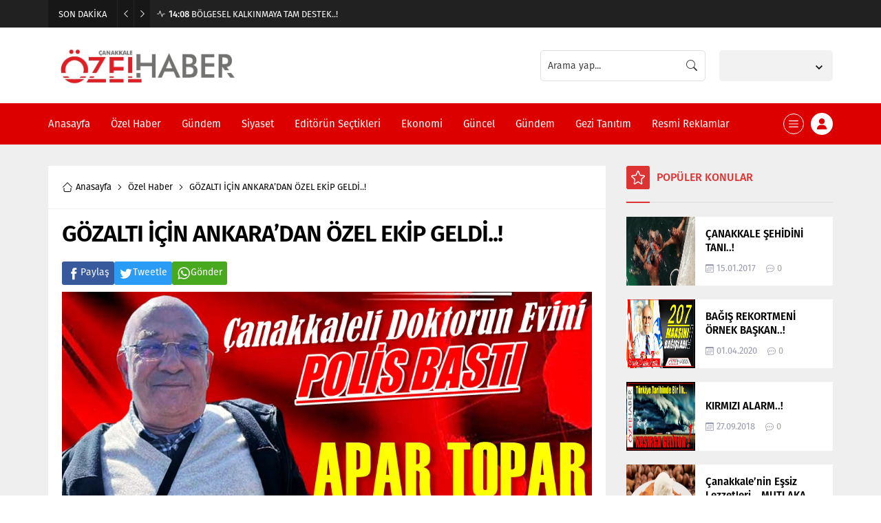

--- FILE ---
content_type: text/html; charset=UTF-8
request_url: https://canakkaleozelhaber.com/wp-admin/admin-ajax.php
body_size: -147
content:
{"data":8102}

--- FILE ---
content_type: text/html; charset=UTF-8
request_url: https://canakkaleozelhaber.com/wp-admin/admin-ajax.php
body_size: -84
content:
{"data":{"43891":"8102","37009":"3726","36919":"2377","41068":"5695","39243":"19800","37355":"10750","47937":"3008"}}

--- FILE ---
content_type: text/html; charset=UTF-8
request_url: https://canakkaleozelhaber.com/wp-admin/admin-ajax.php
body_size: -138
content:
{"data":{"43891":"1"}}

--- FILE ---
content_type: text/css
request_url: https://canakkaleozelhaber.com/wp-content/themes/odak/style.css?ver=1668546714
body_size: 15352
content:
/*
Theme Name: Haberscript.com Wp Haber Teması
Theme URI: https://haberscript.com/
Description: https://haberscript.com/
Author URI: https://haberscript.com
Author: Haberscript
Requires PHP: 7.4
Version: 1.0
License: Haberscript Wordpress Haber Teması İstanbul 3.Noterliği tarafından Haberscript Tasarım adına tescillenmiş olup, ilgili dijital ürünün kopyalanması, lisanssız kullanılması ve dağıtılması halinde hakkınızda yasal işlem başlatılacaktır.
License URI: https://Haberscript.com

NOT: Tema güncellemelerinin sağlıklı yapılabilmesi için üstteki alanlarda düzenleme yapmamalısınız.
*/

/* Haberscript RESET  */

	* {
		outline:0;
		margin:0;
		padding:0;
		vertical-align: bottom;
		box-sizing:border-box;
		-moz-box-sizing:border-box;
	}

	ol {
		list-style-position:inside;
	}

	ul {
		list-style:none;
		list-style-position:outside;
	}

	blockquote {
		padding-left: 15px;
		border-left: 3px solid #d8d8d8;
	}

	.wp-block-pullquote blockquote {
		padding-left: 0;
		border-left: 0;
	}

	a {
		text-decoration: none;
		transition: color .3s;
	}

	a:hover {
		color: #222;
	}

	a img {
		border:none;
	}

	img {
		max-width: 100%;
		height: auto;
	}

	body {
		font-size: 14px;
		color: #000;
		background: #fff;
	}

	h1 {
		font-size: 30px;
	}

	h2 {
		font-size: 26px;
	}

	h3 {
		font-size: 22px;
	}

	h4 {
		font-size: 20px;
	}

	h5 {
		font-size: 18px;
	}

	h6 {
		font-size: 16px;
	}

	input, select, textarea {
		font:13px "Barlow",sans-serif;
	}

	iframe {
		max-width: 100%;
	}

/* GENERAL CLASSES */

	.safiricon {
		display: block;
		margin-right: 5px;
	}

	.themeicon {
		display: block;
	}

	.safiricon svg, .themeicon svg {
		fill: currentColor;
		display: block;
		width: 16px;
		height: 16px;
		margin: auto;
	}

	.safir-logo {
		font-weight: bold;
		line-height: 1;
		color: #fff;
	}
	
	.safir-logo:hover {
		color: #ddd;
	}
	
	.safir-logo img {
		width: auto;
		height: inherit;
	}

	.safirBox {
		position: relative;
	}

	.safirBox.margintop {
		margin-top: 30px;
	}

	.contentBox {
		background: #fff;
		padding: 20px;
	}

	.pageContent {
		margin: 30px 0;
	}

	.safirReklam {
		border-radius: 1px; 
		font-size: 16px; 
		padding: 50px 10px; 
		background: #fff; 
		text-shadow: 1px 1px 1px #fff; 
		color: #545454; 
		display: flex;
		align-items: center;
		justify-content: center;
		font-weight: 500;
	}
	
	.safirReklam.narrow {
		padding: 20px 10px; 
	}

	.postAd, .postAd .safirReklam {
		height: 100%;
	}
	
	#single .safirReklam, body.attachment .safirReklam {
		background: #f0f0f0; 
	}
	
	.safirVideoWrapper {
		padding-bottom: 52.25%;
		margin-bottom: 10px;
		position: relative;
		padding-top: 25px;
		height: 0;
	}

	.safirVideoWrapper iframe, .safirVideoWrapper embed, .safirVideoWrapper object {
		position: absolute;
		top: 0;
		left: 0;
		width: 100%;
		height: 100%;
		border: 0;
	}

	.post-container .post .postthumb {
		overflow: hidden;
	}

	.shiftTop {
		margin-top: 20px;
	}

	.shiftBottom {
		margin-bottom: 20px;
	}

	.nomargin {
		margin: 0 !important;
	}

	.mainHeading {
		padding-bottom: 18px;
		margin-bottom: 20px;
		display: flex;
		align-items: center;
		border-bottom: 2px solid #e5e5e5;
		position: relative;
	}

	.mainHeading:before {
		content: "";
		display: block;
		width: 34px;
		height: 2px;
		position: absolute;
		left: 0;
		bottom: -2px;
	}

	.mainHeading > .safiricon, .mainHeading > .themeicon {
		position: relative;
		margin-right: 10px;
		border-radius: 3px;
		color: #fff;
	}
	
	.mainHeading > .safiricon svg, .mainHeading > .themeicon svg {
		width: 20px;
		height: 20px;
		margin: 7px;
	}
	
	.mainHeading .title {
		padding: 7px 0;
		line-height: 20px;
		font-weight: 500;
		font-size: 16px;
	}

	.mainHeading .title > * {
		font-weight: 500;
		font-size: 16px;
		line-height: 20px;
	}

	.mainHeading .allLink {
		margin-left: auto;
		line-height: 20px;
		color: #969AA9;
		font-size: 13px;
		text-align: right;
	}

	.mainHeading .allLink:hover {
		color: #909090;
	}

	.pageHeading {
		background: #f9f9f9;
	}
	
	.pageHeading .innerContainer {
		display: flex;
		flex-wrap: wrap;
		justify-content: space-between;
		align-items: center;
		padding-top: 20px;
		padding-bottom: 15px;
	}
	
	.pageHeading .title {
		font-size: 28px;
		color: #000;
		font-weight: 600;
		margin-bottom: 5px;
	}
	
	.pageHeading + #main {
		padding-top: 30px;
	}
	
	.archiveDesc {
		font-size: 16px;
		line-height: 1.65;
		margin-top: 15px;
	}

	.archiveDesc + #main {
		margin-top: 15px;
	}

	.reading {
		font-size: 16px;
		line-height: 1.65;
	}

	.reading p, .reading li {
		margin-bottom: 10px;
	}

	.reading ul, .reading ol {
		list-style-position: inside;
	}

	.reading ul {
		list-style-type: disc;
	}

	.reading ol {
		list-style-type: decimal;
	}

	.reading .ads {
		margin-bottom: 20px;
	}

	.reading h1, .reading h2, .reading h3, .reading h4, .reading h5, .reading h6 {
		margin-bottom: 10px;
		font-weight: 500;
	} 

	.reading hr {
		margin-top: 15px;
		margin-bottom: 20px;
	}

	#safirPage .reading a:hover {
		color: #222;
	}

	table {
		width: 100%;
		border-collapse: collapse;
	}

	table tr:nth-child(odd) {
		background: #fcfcfc;
	}

	table th {
		background: #eaeaea;
	}

	table td, table th {
		padding: 8px;
		border: 1px solid #e0e0e0;
	}

	.seperator {
		clear: both;
		margin: 10px -30px;
		border-top: 1px solid #ddd;
	}

	.float {
		overflow: hidden;
	}

	.bold {
		font-weight: bold;
	}

	.reading iframe, .reading embed {
		max-width:100%;
	}

	.safirthumb .center img {
		width: 100%;
	}

	@media (max-width:768px) {

		.shiftTop {
			margin-top: 10px;
		}
	
		.shiftBottom {
			margin-bottom: 10px;
		}
	
		.mainHeading {
			margin-bottom: 10px;
		}
	
		.mainHeading .inner {
			padding: 0 10px;
		}

		.pageHeading + #main {
			padding-top: 10px;
		}	

		.pageHeading .innerContainer {
			padding-top: 15px;
			padding-bottom: 10px;
		}	

		.contentBox {
			padding: 10px;
		}
			
	}

/* THUMBS */

	img.lazy {
		opacity: 0;
		transition: opacity .3s ease-in;
	}

	.safirthumb {
		position: relative;
		overflow: hidden;
		background-color: #dfdfdf;
		background-size: cover;
		background-position: 50% 50%;
		background-repeat: no-repeat;
	}	
	
	.safirthumb.nobg {
		background: transparent;
	}

	.safirthumb.square {
		padding-bottom: 100%;
	}

	.safirthumb:before {
		position: absolute;
		display: block;
		content: "";
	}

	.safirthumb .thumbnail {
		overflow: hidden;
		position: absolute;
		top: 0;
		right: 0;
		bottom: 0;
		left: 0;
	}

	.safirthumb .center {
		position: absolute;
		top: 0;
		left: 0;
		width: 100%;
		height: 100%;
		transform: translate(50%,50%);
	}

	.safirthumb .center img {
		position: absolute;
		top: 0;
		left: 0;
		transform: translate(-50%,-50%);
		width: 100%;
		height: 100%;
		object-fit: cover;
	}

	.fitImage .safirthumb .center img {
		object-fit: fill;
	}

/* SAFIR GRID */

	.safirGrid .items {
		display: grid;
		gap: 20px;
	}

	.safirGrid.col2 .items {
		grid-template-columns: repeat(auto-fill, minmax(260px, 1fr));
	}

	.safirGrid.col3 .items {
		grid-template-columns: repeat(auto-fill, minmax(220px, 1fr));
	}

	@media (max-width:768px) {

		.safirGrid .items {
			gap: 10px;
		}

		.safirGrid.col2 .items {
			grid-template-columns: 1fr 1fr;
		}

		.safirGrid.col3 .items {
			grid-template-columns: 1fr 1fr 1fr;
		}

	}

	@media (max-width:600px) {

		.safirGrid.col2 .items {
			grid-template-columns: 1fr;
		}

		.safirGrid.col3 .items {
			grid-template-columns: 1fr 1fr;
		}

	}

/* ARCHIVE LISTING */

	#archiveListing {
		margin-bottom: 0;
	}

	#archiveListing .items + .items {
		margin-top: 20px;
	}

	@media (max-width:768px) {
	
		#archiveListing .items + .items {
			margin-top: 10px;
		}

	}

/* SAFIR METAS */

	.safirMetas {
		color: #969AA9;
		font-size: 13px;
		overflow: hidden;
		display: flex;
		flex-wrap: wrap;
	}

	.safirMetas .safirCategoryMeta {
		display: flex;
		flex-wrap: wrap;
	}

	.safirCategoryMeta span:first-child {
		display: none;
	}

	.safirMetas .safirCategoryMeta a {
		padding: 0;
		margin: 0;
		color: #a2a2a2;
	}

	.safirMetas .meta {
		margin-right: 15px;
		line-height: 20px;
		font-weight: 300;
	}

	.safirMetas .meta.like .count, .safirMetas .meta.hit .count {
		opacity: 0;
	}

	.safirMetas .meta .icon {
		float: left;
	}

	.safirMetas .meta svg {
		width: 12px;
		height: 12px;
		margin: 4px 4px 4px 0;
	}

	.safirMetas a {
		color: #a2a2a2;
	}

	.safirMetas a:hover {
		color: #6e6e6e;
	}

	.safirCategoryMeta a {
		display: inline-block;
		color: #fff;
		border-radius: 3px;
		padding: 5px 10px;
		margin: 4px 4px 4px 0;
		pointer-events: all;
	}

	.safirCategoryMeta a:hover {
		color: #eee;
	}

/* ADS */

	.fixedAd {
		position: absolute;
		z-index: 10;
		display: none;
		top: 30px;
	}

	.fixedAd.fixed {
		z-index: 9999;
	}

	body.archive .fixedAd,
	body.page .fixedAd {
		top: 107px;
	}

	body.single .fixedAd {
		top: 0;
	}
	
	.fixedAd.fixed {
		position: fixed;
		top: 10px !important;
	}

	.admin-bar .fixedAd.fixed {
		top: 42px !important;
	}

	.ads {
		text-align: center;
	}

/* TOPBAR */

	#topbar {
		background: #212121;
		color: #fff;
	}
	
	#topbar .innerContainer {
		display: flex;
		align-items: center;
	}

	#topbar.nobreaking .innerContainer {
		padding: 0;
		max-width: 100%;
	}

	@media (max-width: 1140px) {
		
		#topbar .innerContainer {
			padding: 0;
		}
	
	}

	@media (max-width: 768px) {
		
		#topbar .innerContainer {
			flex-direction: column;
		}
	
	}

/* BREAKING */
	
	#breaking {
		display: flex;
		align-items: center;
		font-weight: 300;
		font-size: 13px;
		width: 55%;
		float: left;
	}
	
	#breaking .breakingTitle {
		flex-shrink: 0;
		background: rgba(0, 0, 0, 0.3);
		display: flex;
		align-items: center;
	}

	#breaking .breakingTitle .title {
		padding: 0 15px;
	}

	#breaking .breakingTitle .arrow {
		width: 24px;
		height: 40px;
		border-left: 1px solid rgba(255,255,255,0.05);
		cursor: pointer;
		display: flex;
		align-items: center;
		justify-content: center;
	}
	
	#breaking .breakingTitle .arrow svg {
		width: 10px;
		height: 10px;
		transition: color .2s;
	}
	
	#breaking .breakingTitle .arrow:hover svg {
		color: #cdcdcd;
	}
	
	#breaking .items .post:not(:first-child) {
		display: none;
	}

	#breaking .items .post {
		display: flex;
		align-items: center;
		margin-left: 10px;
	}

	#breaking .items .post svg {
		width: 12px;
		height: 12px;
		margin-right: 5px;
	}

	#breaking .items .post a {
		color: #fff;
	}

	#breaking .items .post a:hover {
		color: #ddd;
	}

	#breaking .items .post a .time {
		font-weight: 500;
	}

	@media (max-width: 768px) {
		
		#breaking {
			width: 100%;
			display: block;
		}
			
		#breaking .breakingTitle {
			float: left;
			margin-right: 10px;
		}
	
		#breaking .breakingTitle .title {
			display: none;
		}

		#breaking .breakingTitle .arrow {
			width: 34px;
		}
	
		#breaking .breakingTitle .arrow.left {
			border: 0;
		}
	
		#breaking .items {
			line-height: 20px;
			margin: 10px;
		}

		#breaking .items a {
			display: block;
			text-overflow: ellipsis;
			overflow: hidden;
			white-space: nowrap;
		}
	
	}

/* CURRENCY */

	#currency {
		height: 40px;
		width: 100%;
		float: right;
		position: relative;
	}

	#breaking + #currency {
		width: 45%;
	}

	#currency:after {
		height: 40px;
		width: 15px;
		content: "";
		position: absolute;
		top: 0;
		right: 0;
		background: linear-gradient(90deg, rgba(0,0,0,0) 0%, #212121 100%);
		z-index: 2;
	}

	#currency .owl-stage {
		margin-left: auto;
	}

	#currency .item {
		line-height: 15px;
		font-size: 12px;
		padding: 5px 15px;
		border-left: 1px solid rgba(0,0,0,0.45);
	}

	#currency .item .title {
		color: #a2a2a2;
		font-size: 11px;
		font-weight: 300;
		white-space: nowrap;
		text-overflow: ellipsis;
		overflow: hidden;
	}

	#currency .icon {
		display: inline-block;
		line-height: 1;
		margin: 2px 0;
	}

	#currency .themeicon-up {
		color: #43e195;
	}

	#currency .themeicon-down {
		color: #f42447;
	}

	#currency .themeicon-line {
		color: #cdcdcd;
	}

	#currency .icon svg {
		width: 10px;
		height: 10px;
	}

	@media (max-width: 768px) {
	
		#currency, #breaking + #currency {
			width: 100%;
			background: #2c2c2c;
		}

		#currency:after {
			display: none;
		}

		#currency .item {
			border: 0;
			padding: 5px 10px;
		}	

		#currency .owl-stage {
			margin-right: auto;
		}	

	}

/* HEADER */

	#header {
		border-bottom: 1px solid #eaeaea;
		position: relative;
		z-index: 40;
	}

	#header-cont {
		position: relative;
		z-index: 100;
	}

	#header-cont .innerContainer {
		overflow: visible;
	}

	#header-cont .innerContainer {
		display: flex;
		align-items: center;
	}

	#headerLogo {
		position: relative;
		z-index: 100;
		padding: 25px 0;
	}

	#headerLogo a {
		display: flex;
	}

	#headerLogo img {
		width: auto;
	}

	@media (max-width: 1140px) {
	
		#header {
			display: flex;
			flex-direction: column-reverse;
		}

	}

/* HEADER SEARCH */

	#headerSearch {
		position: relative;
		margin-left: auto;
	}

	#headerSearch button {
		position: absolute;
		top: 50%;
		right: 0;
		transform: translateY(-50%);
		background: none;
		border: 0;
		padding: 12px;
		color: #fff;
		cursor: pointer;
	}

	#headerSearch input {
		height: 45px;
		width: 240px;
		border-radius: 5px;
		background: none;
		background: rgba(255,255,255,0.05);
		border: 0;
		color: #fff;
		font-weight: normal;
		padding-right: 40px;
	}

	.searchTerms {
		display: none;
		position: absolute;
		z-index: 999;
		background: #fafafa;
		padding: 5px;
		width: 100%;
		left: 0;
		border: 1px solid #f3f3f3;
	}

	.searchTerms span {
		line-height: 1;
		display: block;
		float: left;
		background: #f0f0f0;
		color: #444;
		padding: 6px;
		border-radius: 4px;
		margin: 5px;
		cursor: pointer;
	}

	.searchTerms span:hover {
		color: #000;
	}

/* COVID19 */

	#headerCovid19 {
		height: 45px;
		border-radius: 5px;
		display: flex;
		margin-left: 20px;
		background: rgba(255,255,255,0.05);
		color: #fff;
		justify-content: center;
		text-align: center;
		font-size: 11px;
	}
	
	#headerCovid19 .item {
		padding: 7px 15px 8px;
		line-height: 15px;
		text-align: right;
		white-space: nowrap;
	}

	#headerCovid19 .item:not(:first-child) {
		border-left: 1px solid rgba(0,0,0,.05);
		text-align: center;
	}

	#headerCovid19 .item .title {
		font-weight: 500;
	}

	#headerCovid19 .item.icon {
		border: 0;
		padding-left: 0;
		padding-right: 10px;
	}

	#headerCovid19 .item.icon svg {
		width: 24px;
		height: 24px;
		margin: 3px;
	}

	/* Responsive */

	@media (max-width: 1140px) {

		#headerCovid19 {
			margin: 0 10px 10px;
		}

	}

	@media (max-width: 500px) {
		
		#headerCovid19 .item {
			padding: 7px 8px 8px;
		}

	}

	@media (max-width: 400px) {
		
		#headerCovid19 .item.icon {
			display: none;
		}

	}

/* HEADER AD */

	.headerAd {
		margin-left: 20px;
	}

	/* Responsive */

	@media (max-width: 1140px) {

		.headerAd {
			margin: 0 10px 10px;
		}

	}

/* WEATHER */

	#headerWeather {
		height: 45px;
		margin-left: 20px;
		position: relative;
		z-index: 40;
		background: rgba(255,255,255,0.8);
		padding: 10px 10px 9px;
		border-radius: 5px;
		color: #494949;
	}

	#headerWeather .loading {
		display: none;
		width: 100%;
		height: 45px;
		padding: 7px 0 8px;
		text-align: center;
		position: absolute;
		top: 0;
		left: 0;
	}

	#headerWeather .weatherDataWidget {
		display: none;
	}

	#headerWeather .weatherDataHeader {
		display: flex;
		align-items: center;
	}
	
	#headerWeather .data {
		position: relative;
		min-width: 120px;
		opacity: 0;
	}

	#headerWeather .degree {
		font-weight: bold;
	}

	#headerWeather .info {
		float: left;
		padding-right: 6px;
		text-align: right;
	}

	#headerWeather .info .city {
		line-height: 15px;
		white-space: nowrap;
		font-weight: 500;
		font-size: 12px;
	}

	#headerWeather .info .situation {
		font-size: 11px;
		line-height: 11px;
		white-space: nowrap;
		text-transform: capitalize;
	}

	#headerWeather .weather-icon img {
		width: 24px;
		height: 24px;
		margin-left: 10px;
		transform: scale(1.5);
	}

	#headerWeather .content {
		float: left;
	}

	#headerWeather .cityListOpen {
		float: right;
		height: 30px;
		cursor: pointer;
		padding: 10px 5px 10px 10px;
	}

	#headerWeather .cityListOpen svg {
		width: 10px;
		height: 10px;
	}

	#headerWeather .cities {
		display: none;
		position: absolute;
		text-align: left;
		width: 100%;
		left: 0;
		border: 1px solid #f3f3f3;
		border-radius: 0 0 3px 3px;
		color: #333;
		background-color: #fff;
	}

	#headerWeather .cityList {
		max-height: 280px;
		border-top: 1px solid #f3f3f3;
		overflow: scroll;
	}

	#headerWeather .cities input {
		display: block;
		width: calc(100% - 20px);
		padding: 5px;
		margin: 10px;
		background-color: #fafafa;
		border-radius: 2px;
		border: 1px solid #f3f3f3;
	}

	#headerWeather .cities span {
		display: block;
		font-size: 14px;
		font-weight: 500;
		padding: 0 10px;
		line-height: 39px;
		cursor: pointer;
		border-bottom: 1px solid #f3f3f3;
		transition: all .3s;
	}

	#headerWeather .cities span:hover {
		background: #f8f8f8;
	}

	#headerWeather .pagelink {
		display: block;
		text-align: center;
		padding: 10px;
		border-top: 1px solid #f3f3f3;
		background: #f8f8f8;
	}

	@media all and (max-width:1140px) {

		#headerWeather {
			margin: 0 10px 10px;
		}

		#headerWeather .weatherDataHeader {
			justify-content: center;
		}

		#headerWeather .content {
			width: calc(100% - 30px);
		}

		#headerWeather .info {
			display: flex;
			align-items: center;
			gap: 10px;
		}

		#headerWeather .info .city, #headerWeather .info .situation {
			font-size: 14px;
		}

		#headerWeather .data {
			margin-top: 3px;
		}


	}

/* TOPLOGIN */

	#toplogin {
		margin-left: 10px;
		position: relative;
	}

	#toplogin .membershipButton {
		color: #fff;
		display: flex;
		align-items: center;
		justify-content: center;
		margin: 14px 0;
		width: 32px;
		height: 32px;
		border-radius: 50%;
		cursor: pointer;
	}

	#toplogin .membershipButton svg {
		width: 16px;
		height: 16px;
	}

	#toplogin .button a {
		color: #fff;
		background-color: #eaae3d;
		padding: 0 15px;
	}

	#toplogin .button .userIcon svg {
		width: 14px;
		height: 14px;
		margin: 13px 4px 13px 0;
	}

	#toplogin .button .arrow svg {
		width: 8px;
		height: 8px;
		margin-left: 5px;
	}

	.loginMenu {
		display: none;
		position: absolute;
		margin-top: 1px;
		right: 0;
		background: #fff;
		box-shadow: 0px 8px 10px rgba(0,0,0,0.1), -10px 8px 15px rgba(0,0,0,0.1), 10px 8px 15px rgba(0,0,0,0.1);
		z-index: 999;
		width: 190px;
	}

	.loginMenu a {
		display: flex;
		align-items: center;
		padding: 15px;
		border-top: 1px solid #f1f1f1;
		transition: all .3s;
		line-height: 16px;
		font-weight: 500;
		font-size: 13px;
		color: #000;
	}

	.loginMenu a:hover {
		background: #fafafa;
	}

	.loginMenu a:first-child {
		border-top: 0;
	}

	.loginMenu a svg {
		width: 14px;
		height: 14px;
		margin-right: 5px;
	}

/* MENU	 */

	#mainMenu {
		position: relative;
		background: #fff;
	}

	.is-sticky #mainMenu {
		border-bottom: 1px solid #eaeaea;
	}


	#menuGroup {
		display: flex;
	}

	#menu {
		z-index: 40;
		font-size: 15px;
		width: 100%;
	}

	#menu > ul {
		display: flex;
		align-items: center;
	}

	#menu li:not(:first-child) {
		margin-left: 30px;
	}
	
	#menu a {
		display: flex;
		align-items: center;
		color: #262626;
		line-height: 60px;
		position: relative;
		transition: all .3s ease;
	}

	#menu .safiricon svg {
		width: 16px;
		height: 16px;
	}

	#menu .sub-menu {
		border-top: 1px solid #eee;
		position: absolute;
		font-weight: normal;
		font-size: 13px;
		background: #fff;
		box-shadow: 0px 8px 10px rgba(0,0,0,0.025),
		-10px 8px 15px rgba(0,0,0,0.025), 10px 8px 15px rgba(0,0,0,0.025);
		visibility: hidden;
		opacity: 0;
		z-index: -1;
		transform: translateY(20px);
		transition: all 0.3s ease-in-out 0s, visibility 0s linear 0.3s, z-index 0s linear 0.01s;
	}

	#menu li:hover > .sub-menu {
		visibility: visible;
		opacity: 1;
		z-index: 1;
		transform: translateY(0%);
		transition-delay: 0s, 0s, 0.3s;
	}

	#menu > ul > .metinsiz > .sub-menu {
		right: 0;
	}

	#menu .sub-menu .sub-menu {
		left: 100%;
		top: -1px;
	}

	#menu .sub-menu li {
		float:none;
		margin: 0;
		background: none;
		position: relative;
		display: block;
		line-height:40px;
		height: 40px;
		padding: 0;
		border-top: 1px solid #eee;
	}

	#menu .sub-menu li:first-child {
		border-top: 0;
	}

	#menu .sub-menu a {
		width: auto;
		min-width: 200px;
		text-align: left;
		line-height: 40px;
		height: inherit;
		margin:0;
		border-bottom: 0;
		padding:0 15px;
		text-shadow: none;
		white-space: nowrap;
	}

	#menu .sub-menu a:hover {
		background: rgba(0,0,0,0.02);
	}

	#menu .submenuarrow {
		margin-left: 3px;
	}

	#menu .submenuarrow svg {
		width: 8px;
		height: 8px;
	}

	#menu .sub-menu .submenuarrow {
		margin-left: auto;
		transform: rotate(-90deg);
	}

	#menu > ul > li.sag {
		margin-left: auto;
	}

	#menu > ul > li.metinsiz + .metinsiz {
		margin-left: 10px;
	}

	#menu > ul > .metinsiz > a {
		width: 30px;
		height: 30px;
		margin: 15px 0;
		border: 1px solid #262626;
		border-radius: 50%;
		display: flex;
		align-items: center;
		justify-content: center;
	}

	#menu > ul > .metinsiz > a >.text, #menu > ul > .metinsiz > a >.submenuarrow {
		display: none;
	}

	#menu > ul > .metinsiz > a >.safiricon {
		margin-right: 0;
	}

	#menu > ul > .metinsiz > a >.safiricon svg {
		width: 14px;
	}

	#menu li.metinsiz.menu-item-home:first-child {
		margin-left: 0;
	}	
	
	#menu .metinsiz.menu-item-home > a {
		border: 0;
		width: 18px;
		height: 18px;
	}

	#menu .metinsiz.menu-item-home > a >.safiricon svg {
		width: 20px;
		height: 20px;
	}

	/* Responsive */

	@media (max-width:1140px) {

		#mainMenu {
			display: none;
		}

	}

/* WIDE MENU */

	#menu > ul > .genis > .sub-menu {
		width: 100%;
		max-height: calc(100vh - 60px);
		overflow-y: scroll;
		left: 0;
		right: 0;
		background: #424242;
		padding: 40px 0;
		transform: none;
		transition: all 0.35s ease-in-out;	
	}

	#menu > ul > .genis > .sub-menu .innerContainer {
		display: flex;
		flex-wrap: wrap;
	}
	
	#menu > ul > .genis > .sub-menu .innerContainer li {
		min-width: 20%;
	}
	
	#menu > ul > .genis > .sub-menu .submenuarrow {
		display: none;
	}
	
	#menu > ul > .genis > .sub-menu .sub-menu {
		opacity: 1;
		z-index: 1;
		visibility: hidden;
		transform: none;
		position: relative;
		left: 0;
		border: 0;
		background: none;
		box-shadow: none;
		transition: none;
	}

	#menu > ul > .genis .innerContainer > li.metinsiz.menu-item-has-children:nth-child(n + 6) {
		margin-top: 40px;
	}

	#menu > ul > .genis:hover > .sub-menu .sub-menu {
		visibility: visible;
		transition-delay: 0s;
	}

	#menu > ul > .genis > .sub-menu .sub-menu .sub-menu {
		margin-left: 20px;
	}

	#menu > ul > .genis .innerContainer > li > .sub-menu > .menu-item-has-children > a {
		font-size: 15px;
		font-weight: 500;
		color: #adadad;
	}

	#menu > ul > .genis > .sub-menu li {
		border: 0;
		height: auto;
	}

	#menu > ul > .genis > .sub-menu a {
		color: #fff;
		padding: 0;
		min-width: 0;
		font-size: 15px;
	}
	
	#menu > ul > .genis > .sub-menu a:hover {
		color: #adadad;
		background: none;
	}
	
	#menu > ul > .genis > .sub-menu li.menu-item-has-children > a {
		font-weight: 600;
		font-size: 17px;
		color: #adadad;
	}

/* WIDE SLIDER */

	#slider {
		padding-top: 5px;
		overflow: hidden;
		background: #f3f3f3;
	}

	#slider .post-container {
		padding: 0 2px 0 3px;
		width: 382px;
	}
	
	#slider .post {
		position: relative;
	}

	#slider .post .postthumb {
		overflow: hidden;
	}

	#slider .post .safirthumb {
		transition: all .4s;
	}

	#slider .post:hover .safirthumb {
		transform: scale(1.1);
	}

	#slider .post .postthumb a {
		display: block;
		height: 100%;
	}

	#slider .post img {
		width: 100%;
	}

	#slider .postthumb a:after {
		position: absolute;
		width: 100%;
		height: 100%;
		left: 0;
		bottom: 0;
		content: "";
		background: -moz-linear-gradient(top,rgba(0,0,0,0) 0,rgba(0,0,0,.90) 100%);
		background: -webkit-linear-gradient(top,rgba(0,0,0,0) 0,rgba(0,0,0,.90) 100%);
		background: -o-linear-gradient(top,rgba(0,0,0,0) 0,rgba(0,0,0,.90) 100%);
		background: linear-gradient(to bottom,rgba(0,0,0,0) 0,rgba(0,0,0,.90) 100%);
	}

	#slider .post .detail {
		position: absolute;
		bottom: 0;
		left: 0;
		width: 100%;
		padding: 20px;
		pointer-events: none;
	}

	#slider.withMetas .post .detail {
		bottom: -40px;
		transition: all .3s;
	}

	#slider.withMetas .post:hover .detail {
		bottom: 0;
	}

	#slider .post .detail a {
		pointer-events: all;
	}

	#slider .post .safirCategoryMeta {
		transition: all .3s;
		margin-bottom: 5px;
		opacity: 0;
	}

	#slider .post:hover .safirCategoryMeta {
		opacity: 1;
	}

	#slider .post .safirCategoryMeta a {
		pointer-events: all;
	}

	#slider .post .title a {
		display: inline-block;
		color: #fff;
		font-size: 18px;
		font-weight: 500;
		margin-bottom: 15px;
	}

	#slider .owl-carousel {
		position: relative;
	}
	
	#slider .owl-nav button {
		transition: all .3s;
		opacity: 0;
		color: #292929;
	}

	#slider .owl-nav button:hover {
		color: #333;
	}

	#slider:hover .owl-nav button {
		opacity: 1;
	}

	@media (min-width: 1140px) {

		#slider {
			min-height: 222px;
		}

	}

	@media (max-width: 800px) {
		
		#slider {
			padding: 10px 10px 0;
		}

		#slider .post-container {
			padding: 0;
			width: 100%;
		}
	
		#slider .owl-nav button, #slider:hover .owl-nav button {
			opacity: 0.7;
		}

		#slider .post:hover .safirthumb {
			transform: none;
		}	

		#slider.withMetas .post .detail {
			bottom: 0;
			padding: 10px;
		}	
	
		#slider.withMetas .post .title a {
			margin-bottom: 5px;
		}	
	
		#slider .post .safirCategoryMeta {
			opacity: 1;
		}
	
	}

/* DESIGN */

	#safirPage {
		position: relative;
		overflow-x: hidden;
		background: #efefef;
	}

	.innerContainer {
		max-width: 1160px;
		padding: 0 10px;
		margin-left: auto;
		margin-right: auto;
	}

	.innerContainer.main {
		display: flex;
	}

	#wrapper {
		position: relative;
	}

	.homeWidgetContainer {
		clear: both;
		padding-top: 30px;
	}

	.homeWidgetContainer.double .innerContainer {
		display: flex;
	}

	.home .homeWidgetContainer.wide {
		overflow: hidden;
		background: #f9f9f9;
	}

	.homeWidgetContainer:before, .homeWidgetContainer:after {
		clear: both;
		display: block;
		content: "";
	}

	.homeWidgetContainer:first-child {
		margin-top: 0;
	}

	.homeWidgetContainer.double {
		clear: both;
	}

	.homeWidgetContainer .leftContainer {
		width: 71.0526315789474%;
		position: relative;
	}

	.page-template-page-membership #content, .page-template-page-full #content {
		width: 100%;
	}

	.homeWidgetContainer .rightContainer {
		width: 26.3157894736842%;
		margin-left: auto;
	}

	#content {
		min-width: 71.0526315789474%;
		flex-grow: 1;
	}

	#aside {
		width: 26.3157894736842%;
		margin-left: 30px;
		flex-shrink: 0;
	}

	#content, #aside {
		margin-bottom: 30px;
	}
	
	#content .safirWidget:last-child {
		margin-bottom: 0;
	}

	@media (max-width:768px) {

		.homeWidgetContainer {
			padding-top: 0;
		}

		#content, #aside {
			margin-bottom: 0;
		}

		.innerContainer {
			padding: 0 10px;
		}

		.innerContainer.main {
			flex-direction: column;
			padding-bottom: 10px;
		}

		#aside {
			margin-left: 0;
			width: 100%;
		}

		.homeWidgetContainer.double .innerContainer {
			display: block;
		}
		
		.homeWidgetContainer .leftContainer, .homeWidgetContainer .rightContainer {
			width: 100%;
		}

		#aside, .homeWidgetContainer .rightContainer {
			margin-top: 10px;
		}

	}

/* WIDGETS */

	.homeWidget, .sidebarWidget, .wideWidget {
		margin-bottom: 30px;
	}

	#aside .sidebarWidget:last-child {
		margin-bottom: 0;
	}

	.safirWidget .title a {
		color: #000;
	}

	.adsWidget {
		text-align: center;
		background: #fafafa;
	}

	#footer .adsWidget {
		background: none;
	}

	#single .adsWidget {
		background: #ededed;
	}

	.nativeWidget ul {
		background: #fff;
	}

	#footer .nativeWidget ul {
		background: none;
	}

	.nativeWidget ul > li > a {
		border-top: 1px solid #f7f7f7;
		padding: 15px 10px;
		display: block;
	}

	.nativeWidget ul.menu > li .sub-menu a {
		padding-left: 20px;
	}

	.nativeWidget ul.menu > li .sub-menu .sub-menu a {
		padding-left: 40px;
	}

	.nativeWidget ul > li:first-child > a {
		border-top: 0;
	}

	#footer .nativeWidget li > a {
		border-color: rgba(255, 255, 255, 0.05);
		color: #fff;
	}

	#footer .nativeWidget li > a:hover {
		color: #ddd;
	}

	.nativeWidget .wp-block-search__inside-wrapper, #searchform > div {
		display: flex;
		align-items: center;
	}

	.nativeWidget .wp-block-search__label {
		display: none;
	}

	.nativeWidget .wp-block-search__inside-wrapper input[type=submit] {
		margin-left: 10px;
		padding: 16px;
	}

	.homeWidget .post .title a, .wideWidget .post .title a, .sidebarWidget .post .title a {
		display: block;
	}

	.safirWidget .post .title a {
		color: #000;
	}

	#footer .safirWidget .post .title a {
		color: #fff;
	}

	.safirWidget .post .summary {
		color: #666;
	}

	@media (max-width:768px) {

		.homeWidget, .sidebarWidget, .wideWidget {
			margin-top: 10px;
		}

	}

/* SLIDER WIDGET */

	.sliderWidget {
		overflow: hidden;
		position: relative;
	}

	.sliderWidget .item.ads, .wideSlider .item.ads {
		background: #f1f1f1;
	}

	.sliderWidget .item.ads .safirthumb .ads, .wideSlider .item.ads  .safirthumb .ads {
		position: absolute;
		top: 0;
		left: 0;
		width: 100%;
		height: 100%;
		text-align: center;
		display: flex;
		align-items: center;
		justify-content: center;
	}

	.sliderWidget .item.ads .safirthumb .ads img, .wideSlider .item.ads .safirthumb .ads img {
		transform: none;
		width: auto;
		height: auto;
		top: auto;
		left: auto;
		position: relative;
	}

	.wideSlider .owl-carousel .owl-dot.ads a:hover, .wideSlider .owl-carousel .owl-dot.ads.active a {
		color: #fff !important;
	}

	.sliderWidget .post {
		position: relative;
		overflow: hidden;
	}

	.sliderWidget .post .postthumb {
		position: relative;
	}

	.sliderWidget .post .postthumb a {
		display: block;
	}

	.sliderWidget.showShadow .postthumb a:after {
		position: absolute;
		width: 100%;
		height: 60%;
		left: 0;
		bottom: 0;
		content: "";
		background: -moz-linear-gradient(top,rgba(0,0,0,0) 0,rgba(0,0,0,.90) 100%);
		background: -webkit-gradient(linear,left top,left  bottom, color-stop(0,rgba(0,0,0,0)),color-stop(100%,rgba(0,0,0,.90)));
		background: -webkit-linear-gradient(top,rgba(0,0,0,0) 0,rgba(0,0,0,.90) 100%);
		background: -o-linear-gradient(top,rgba(0,0,0,0) 0,rgba(0,0,0,.90) 100%);
		background: linear-gradient(to bottom,rgba(0,0,0,0) 0,rgba(0,0,0,.90) 100%);
	}

	.sliderWidget.showShadow .noShadow .postthumb a:after {
		display: none;
	}

	.sliderWidget .post .detail {
		position: absolute;
		bottom: 0;
		left: 0;
		width: 100%;
		padding: 25px;
		pointer-events: none;
	}

	.sliderWidget .post .title {
		text-shadow: 1px 1px 3px rgba(0,0,0,.2);
		z-index: 1;
		position: relative;
		display: inline-block;
		color: #fff;
		max-width: 90%;
	}

	.sliderWidget .post .title a {
		color: #fff;
		position: relative;
		z-index: 2;
	}

	.sliderWidget .post .title a > * {
		font-size: 26px;
		font-weight: 500;
	}

	.sliderWidget .post:hover .title a {
		color: #eee !important;
	}

	.sliderWidget .safirCategoryMeta {
		margin-bottom: 10px;
	}

	.sliderWidget .safirCategoryMeta span {
		display: none;
	}

	.sliderWidget .safirMetas {
		margin-top: 10px;
	}

	.sliderWidget .safirMetas a {
		pointer-events: all;
	}

	.sliderWidget .owl-nav button {
		top: calc(50% - 30px);
	}

	.sliderWidget .owl-dots {
		display: flex !important;
		border-bottom: 2px solid;
		justify-content: center;
		background: #fff;
		padding: 10px;
		gap: 10px;
	}

	.sliderWidget .owl-carousel button.owl-dot {
		text-align: center;
		width: 100%;
		font-weight: 500;
		position: relative;
		font-size: 15px;
		background: #dfdfdf;
		border-radius: 3px;
		transition: all .1s;
	}
	
	.sliderWidget .owl-carousel button.owl-dot a {
		line-height: 38px;
		display: block;
		color: #000;
		position: relative;
	}

	.sliderWidget .owl-carousel button.owl-dot.active a {
		color: #fff !important;
	}

	/* Sidebars */

	.sliderWidget.sidebarWidget .post .detail {
		padding: 15px;
	}

	.sliderWidget.sidebarWidget .post .title a > * {
		font-size: 16px;
	}

	.sliderWidget.sidebarWidget .post .safirMetas {
		margin-top: 5px;
	}

	/* Responsive */

	@media (max-width:768px) {

		.sliderWidget.safirWidget .post .detail {
			padding: 10px;
		}
	
		.sliderWidget.safirWidget .post .title a > * {
			font-size: 15px;
		}
	
		.sliderWidget.safirWidget .post .safirMetas {
			margin-top: 5px;
		}

		.sliderWidget .owl-dots {
			padding: 5px;
			gap: 5px;
		}
	
		.sliderWidget .owl-carousel button.owl-dot {
			font-size: 11px;
			border-radius: 2px;
		}	
		
		.sliderWidget .owl-carousel button.owl-dot a {
			line-height: 28px;
		}	
		
	}

/* PAPERS WIDGET */

	.papersWidget img {
		height: 200px;
		object-fit: cover;
		object-position: top;
	}

/* LISTING WIDGET */

	.listingWidget .items {
		counter-reset: listing;
		gap: 0;
	}

	.listingWidget .items .post-container {
		padding: 1px;
	}

	.listingWidget .post {
		background: #fff;
		position: relative;
		padding: 10px;
		height: 100%;
	}	

	.listingWidget .post .title a {
		display: flex;
		align-items: center;
	}

	.listingWidget .post .title a > * {
		overflow: hidden;
		white-space: nowrap;
		text-overflow: ellipsis;
		font-weight: 500;
		font-size: 15px;
	}

	.listingWidget.ordered .post .title a:before {
		counter-increment: listing;                 
		content: counter(listing);
		border-radius: 5px;
		color: #fff;
		display: flex;
		flex-basis: 26px;
		flex-shrink: 0;
		height: 26px;
		align-items: center;
		justify-content: center;
		font-size: 13px;
		margin-right: 5px;
	}

	/* Sidebars */

	.listingWidget.wideWidget .post {
		border-color: #e8e8e8;
	}	

	#footer .listingWidget .post {
		background: rgba(255, 255, 255, 0.025);
	}	

	/* Responsive */

	@media (max-width: 768px) {

		.listingWidget.safirWidget .post {
			padding-bottom: 10px;
		}
		
		.listingWidget.safirWidget .post:before {
			top: -5px;
			left: -5px;
		}
		
		.listingWidget.safirWidget .post .postthumb {
			flex-basis: 60px;
		}
		
		.listingWidget.safirWidget .post .detail {
			padding-left: 10px;
		}
		
		.listingWidget.safirWidget .post .safirMetas {
			margin-top: 5px;
		}
	
	}

/* ADVANCED POSTS WIDGET - 1 */

	.advancedPostsWidget1 .post {
		background: #fff;
		height: 100%;
	}

	.advancedPostsWidget1 .post .postthumb {
		position: relative;
	}

	.advancedPostsWidget1 .post .detail {
		padding: 15px;
	}

	.advancedPostsWidget1 .post .inner {
		line-height: 20px;
		overflow: hidden;
	}

	.advancedPostsWidget1 .post .title a > * {
		font-weight: bold;
		font-size: 15px;
	}

	.advancedPostsWidget1 .post .summary {
		margin-top: 5px;
	}

	.advancedPostsWidget1 .post .safirMetas {
		margin-top: 10px;
	}

	.advancedPostsWidget1 .safirCategoryMeta {
		position: absolute;
		bottom: 0;
		left: 15px;
		font-size: 11px;
	}

	.advancedPostsWidget1 .safirCategoryMeta a {
		border-radius: 2px 2px 0 0;
		border: 1px solid #fff;
		border-bottom: 0;
		text-transform: uppercase;
		margin: 4px 4px 0 0;
	}

	.advancedPostsWidget1 .safirCategoryMeta span {
		display: none;
	}

	/* Featured */

	.advancedPostsWidget1 .featured .post {
		position: relative;
	}

	.advancedPostsWidget1 .featured .post .postthumb {
		height: 100%;
	}

	.advancedPostsWidget1 .featured .postthumb > a:after {
		position: absolute;
		width: 100%;
		height: 80%;
		left: 0;
		bottom: 0;
		content: "";
		background: -moz-linear-gradient(top, rgba(0, 0, 0, 0) 0%, rgba(0,0,0,0.9) 100%);
		background: -webkit-linear-gradient(top, rgba(0, 0, 0, 0) 0%,rgba(0,0,0,0.9) 100%);
		background: linear-gradient(to bottom, rgba(0, 0, 0, 0) 0%,rgba(0,0,0,0.9) 100%);
	}

	.advancedPostsWidget1 .featured .post .safirthumb {
		height: 100%;
		padding-bottom: 0;
	}

	.advancedPostsWidget1 .featured .post .detail {
		position: absolute;
		bottom: 0;
		left: 0;
		display: flex;
    	flex-direction: column-reverse;
	}

	.advancedPostsWidget1 .featured .post .safirMetas {
		margin-bottom: 5px;
		margin-top: 0;
	}

	.advancedPostsWidget1 .featured .post .detail .summary {
		display: none;
	}

	.advancedPostsWidget1 .featured .post .title a > * {
		color: #fff;
	}
	
	.advancedPostsWidget1 .featured .post .title a:hover > * {
		color: #dedede;
	}

	.advancedPostsWidget1 .featured .safirCategoryMeta {
		top: 15px;
		left: 15px;
		bottom: auto;
	}

	.advancedPostsWidget1 .featured .safirCategoryMeta a {
		border-radius: 2px;
		border-bottom: 1px solid #fff;
		margin: 0 4px 4px 0;
	}

	/* Sidebars */

	#footer .advancedPostsWidget1 .post-container .post {
		background: rgba(255, 255, 255, 0.025);
	}
	
/* ADVANCED POSTS WIDGET - 2 */

	.advancedPostsWidget2 .post-container .post {
		background: #fff;
		display: flex;
		align-items: center;
		height: 100%;
	}

	.advancedPostsWidget2 .postthumb {
		width: 100px;
		flex-shrink: 0;
	}

	.advancedPostsWidget2 .safirthumb {
		padding-bottom: 100%;
	}

	.advancedPostsWidget2 .post .title a > * {
		font-size: 15px;
		font-weight: 600;
	}

	.advancedPostsWidget2 .inner {
		line-height: 20px;
		overflow: hidden;
	}

	.advancedPostsWidget2 .detail {
		padding: 15px;
	}

	.advancedPostsWidget2 .safirMetas {
		margin-top: 10px;
	}

	/* Sidebars */

	#footer .advancedPostsWidget2 .post-container .post {
		background: rgba(255, 255, 255, 0.025);
	}

/* ADVANCED POSTS WIDGET - 3 */

	.advancedPostsWidget3 .post-container .post {
		position: relative;
	}

	.advancedPostsWidget3 .post .title {
		text-shadow: 1px 1px 3px rgba(0,0,0,.2);
		z-index: 1;
		position: relative;
	}

	.advancedPostsWidget3 .post .title a > * {
		font-size: 15px;
		font-weight: 600;
	}

	.advancedPostsWidget3.safirBox .post .title a {
		color: #fff;
	}
	
	body .advancedPostsWidget3.safirBox .post .title a:hover {
		color: #ddd;
	}

	.advancedPostsWidget3 .post .postthumb {
		position: relative;
	}

	.advancedPostsWidget3 .post .postthumb a {
		display: block;
		height: 100%;
	}

	.advancedPostsWidget3 .postthumb a:after {
		position: absolute;
		width: 100%;
		height: 80%;
		left: 0;
		bottom: 0;
		content: "";
		background: -moz-linear-gradient(top, rgba(0, 0, 0, 0) 0%, rgba(0,0,0,0.9) 100%);
		background: -webkit-linear-gradient(top, rgba(0, 0, 0, 0) 0%,rgba(0,0,0,0.9) 100%);
		background: linear-gradient(to bottom, rgba(0, 0, 0, 0) 0%,rgba(0,0,0,0.9) 100%);
	}

	.advancedPostsWidget3 .post .detail {
		position: absolute;
		bottom: 0;
		left: 0;
		width: 100%;
		padding: 10px;
		pointer-events: none;
	}

	.advancedPostsWidget3 .post .detail a {
		pointer-events: all;
	}

	.advancedPostsWidget3 .safirMetas {
		margin-top: 5px;
	}

/* ADVANCED POSTS WIDGET - 4 */

	.advancedPostsWidget4 .items {
		overflow: hidden;
		margin: -10px;
	}

	.advancedPostsWidget4 .widgetItem {
		float: left;
		width: 50%;
		padding: 10px;
	}

	.advancedPostsWidget4 .post-container .post {
		background: #fff;
		display: flex;
		align-items: center;
		height: 100%;
	}

	.advancedPostsWidget4 .postthumb {
		width: 100px;
		flex-shrink: 0;
	}

	.advancedPostsWidget4 .safirthumb {
		padding-bottom: 100%;
	}

	.advancedPostsWidget4 .post .title a > * {
		font-size: 15px;
		font-weight: 600;
	}

	.advancedPostsWidget4 .inner {
		line-height: 20px;
		overflow: hidden;
	}

	.advancedPostsWidget4 .detail {
		padding: 15px;
	}

	.advancedPostsWidget4 .safirMetas {
		margin-top: 10px;
	}

	.advancedPostsWidget4 .big .post {
		display: block;
		position: relative;
	}

	.advancedPostsWidget4 .big .postthumb {
		width: 100%;
	}

	.advancedPostsWidget4 .big .safirthumb {
		padding-bottom: 0;
	}

	.advancedPostsWidget4 .big .safirthumb img {
		height: 340px;
	}

	.advancedPostsWidget4 .big .safirthumb .thumbnail {
		position: relative;
	}

	.advancedPostsWidget4 .big .safirthumb .center, .advancedPostsWidget4 .big .safirthumb img {
		position: relative;
		transform: none;
	}

	.advancedPostsWidget4 .big .postthumb a:before {
		content: "";
		display: block;
		position: absolute;
		bottom: 0;
		left: 0;
		right: 0;
		height: 70%;
		z-index: 1;
		opacity: .9;
	}

	.advancedPostsWidget4 .big .detail {
		position: absolute;
		bottom: 0;
		left: 0;
		right: 0;
		z-index: 2;
		padding-bottom: 45px;
	}

	.advancedPostsWidget4 .big .post .title a > * {
		color: #fff;
		font-weight: bold;
		font-size: 22px;
		line-height: 1.2;
		text-shadow: 0 0 2px rgba(0, 0, 0, .175);
	}

	.advancedPostsWidget4 .big .post .title a:hover > * {
		color: #ededed;
	}

	.advancedPostsWidget4 .big .safirMetas, .advancedPostsWidget4 .big .safirMetas a {
		color: #ddd;
	}

	.advancedPostsWidget4 .slider .owl-dots {
		position: absolute;
		bottom: 15px;
		left: 15px;
	}

	.advancedPostsWidget4 .slider .owl-dot {
		width: 15px;
		height: 15px;
		border-radius: 50%;
		border: 1px solid #fff;
		margin-right: 5px;
	}

	.advancedPostsWidget4 .slider .owl-dot:before {
		content: "";
		display: block;
		width: 7px;
		height: 7px;
		margin: 3px;
		background: #fff;
		border-radius: 50%;
		opacity: 0;
		transition: opacity .2s ease-in;
	}

	.advancedPostsWidget4 .slider .owl-dot.active:before {
		opacity: 1;
	}

	/* Sidebars */

	.advancedPostsWidget4.wideWidget .widgetItem {
		width: 33.3333333333333%;
	}

	.advancedPostsWidget4.sidebarWidget .widgetItem {
		width: 100%;
	}

	#footer .advancedPostsWidget4 .post-container .post {
		background: rgba(255, 255, 255, 0.025);
	}
	
	/* Responsive */

	@media (max-width: 768px) {
		
		.advancedPostsWidget4.safirWidget .items {
			margin: -5px;
		}
	
		.advancedPostsWidget4.safirWidget .widgetItem {
			width: 50%;
			padding: 5px;
		}

		.advancedPostsWidget4.safirWidget .big .safirthumb img {
			height: 320px;
		}
	
	}

	@media (max-width: 600px) {
		
		.advancedPostsWidget4.safirWidget .widgetItem {
			width: 100%;
		}

		.advancedPostsWidget4.safirWidget .big .safirthumb img {
			height: 340px;
		}
	
	}

/* CURRENCY WIDGET */

	.currencyWidget .widgetContent {
		background: #fff;
	}

	.currencyWidget .item {
		display: flex;
		align-items: center;
		padding: 10px;
		border-top: 1px solid #ededed;
	}

	.currencyWidget .item:first-child {
		border-top: 0;
	}

	.currencyWidget .item .currency-icon {
		margin-right: 10px;
	}
	
	.currencyWidget .item .currency-icon svg {
		width: 20px; 
		height: 20px; 
	}

	.currencyWidget .item .title {
		font-weight: 600;
	}

	.currencyWidget .item .price {
		margin-left: auto;
	}

	.currencyWidget .item .change {
		margin-left: 10px;
		padding: 5px;
		color: #fff;
		background: #4ede40;
		font-size: 12px;
		text-align: center;
		width: 40px;
	}

	.currencyWidget .item .change.down {
		background: #f42447;
	}

	.currencyWidget a.detailed {
		color: #fff;
		text-align: center;
		display: block;
		padding: 10px;
		line-height: 20px;
	}

	/* Sidebars */

	#footer .currencyWidget .widgetContent {
		background: none;
	}

	#footer .currencyWidget .item {
		padding-left: 0;
		padding-right: 0;
		border-color: rgba(255, 255, 255, 0.05);
	}

/* TABBED WIDGET */

	.tabbedWidget .tabheading {
		position: relative;
		margin-bottom: 20px;
	}

	.tabbedWidget .tabheading:before {
		position: absolute;
		display: block;
		content: "";
		bottom: 0;
		left: 0;
		right: 0;
		height: 2px;
		background: #e5e5e5;
		z-index: 0;
	}

	.tabbedWidget .tabheading a {
		display: block;
		transition: all .1s;
		color: #000;
		line-height: 20px;
		font-size: 15px;
		font-weight: 500;
		position: relative;
		padding: 17px;
		text-align: center;
	}

	.tabbedWidget .tabheading a:not(:first-child) {
		display: none;
	}

	.tabbedWidget .tabheading a:before {
		display: none;
		content: "";
		position: absolute;
		height: 2px;
		bottom: 0;
		left: 0;
		right: 0;
		z-index: 2;
	}

	.tabbedWidget .tabheading a.active:before {
		display: block;
	}

	.tabbedWidget .tab {
		display: none;
		overflow: hidden;
	}

	.tabbedWidget .tab:first-child {
		display: block;
	}

	.tabbedWidget .items {
		margin: -10px;
		overflow: hidden;
	}

	.tabbedWidget .post-container {
		float: left;
		padding: 10px;
		width: 50%;
	}

	.tabbedWidget .post .detail {
		line-height: 20px;
	}

	.tabbedWidget .post .title a > * {
		font-weight: 600;
		font-size: 20px;
	}

	.tabbedWidget .post .summary {
		color: #666;
		margin-top: 10px;
	}

	.tabbedWidget .post .safirMetas {
		margin-top: 10px;
	}

	.tabbedWidget .big .safirthumb {
		padding: 0;
		height: 220px;
	}

	.tabbedWidget .big .detail {
		background: #fff;
		padding: 20px;
	}

	.tabbedWidget .big .detail .inner {
		height: 170px;
		overflow: hidden;
	}

	.tabbedWidget .small .post {
		background: #fff;
		display: flex;
		align-items: center;
		height: 100%;
	}

	.tabbedWidget .small .postthumb {
		width: 100px;
		flex-shrink: 0;
	}

	.tabbedWidget .small .safirthumb {
		padding-bottom: 100%;
	}

	.tabbedWidget .small .post .title a > * {
		font-size: 15px;
		font-weight: 600;
	}

	.tabbedWidget .small .inner {
		line-height: 20px;
		max-height: 40px;
		overflow: hidden;
	}

	.tabbedWidget .small .detail {
		padding: 15px;
	}

	.tabbedWidget .small .safirMetas {
		margin-top: 10px;
	}

	/* Sidebars */

	.tabbedWidget.wideWidget .big .safirthumb {
		height: 300px;
	}
	
	.tabbedWidget.wideWidget .big .detail .inner {
		height: 90px;
	}
	
	/* Responsive */

	@media (max-width: 600px) {
		
		.tabbedWidget.safirWidget .tabheading {
			margin-bottom: 10px;
		}
	
		.tabbedWidget.safirWidget .tabheading a {
			padding: 10px 15px;
		}
	
		.tabbedWidget.safirWidget .items {
			margin: -5px;
			overflow: hidden;
		}
	
		.tabbedWidget .post-container {
			padding: 5px;
			width: 100%;
		}

		.tabbedWidget.safirWidget .big .safirthumb {
			height: auto;
			padding-bottom: 56.25%;
		}

		.tabbedWidget.safirWidget .post-container.big .detail {
			padding: 10px;
		}

		.tabbedWidget.safirWidget .big .detail .inner {
			height: auto;
		}

	}

/* AUTHORS WIDGET */

	.authorsWidget .widgetContent  {
		position: relative;
	}

	.authorsWidget .authorsList {
		opacity: 0;
	}

	.authorsWidget .post {
		background: #fff;
	}

	.authorsWidget .post .topsection {
		overflow: hidden;
		position: relative;
		display: flex;
		align-items: center;
	}

	.authorsWidget .post .topsection:after {
		position: absolute;
		z-index: 0;
		content: "";
		bottom: 0;
		left: 0;
		right: 0;
		height: 1px;
		background: #ededed;
	}

	.authorsWidget .post .topsection .thumb {
		width: 80px;
		position: relative;
		z-index: 1;
	}

	.authorsWidget .post .topsection .info {
		margin-left: 10px;
		line-height: 20px;
	}

	.authorsWidget .post .topsection .author-name a {
		color: #4c4f5a;
		font-weight: 600;
		font-size: 16px;
	}

	.authorsWidget .post .topsection .author-name a span {
		font-weight: bold;
	}

	.authorsWidget .post .topsection .author-name a:hover {
		color: #000;
	}

	.authorsWidget .post .topsection .date {
		color: #969aa9;
		font-size: 13px;
	}

	.authorsWidget .post .detail {
		padding: 20px;
	}

	.authorsWidget .post .detail .inner {
		line-height: 20px;
		height: 145px;
		overflow: hidden;
		font-size: 15px;
	}

	.authorsWidget .post .detail .title {
		margin-bottom: 5px;
		font-weight: 600;
	}

	.authorsWidget .post .detail .summary {
		color: #434343;
	}

	/* Sidebars */

	#footer .authorsWidget .post, #footer .authorsWidget .post .topsection:after {
		background: rgba(255, 255, 255, 0.025);
	}

	#footer .authorsWidget .post .detail .summary {
		color: #666;
	}

	#footer .authorsWidget .post .topsection .author-name a {
		color: #fff;
	}

	#footer .authorsWidget .post .topsection .author-name a:hover {
		color: #ddd;
	}

	@media (max-width: 768px) {
		
		.authorsWidget .post .detail {
			padding: 10px;
		}

		.authorsWidget .post .detail .inner {
			height: 105px;
		}
		
	}

/* GALLERY WIDGET */

	.galleryWidget .widgetContent {
		position: relative;
	}

	.galleryWidget .post-container {
		background: #fff;
	}

	.galleryWidget .post {
		position: relative;
	}

	.galleryWidget .post .postthumb {
		position: relative;
		overflow: hidden;
	}

	.galleryWidget .post .postthumb .hovericon {
		width: 100%;
		height: 100%;
		position: absolute;
		top: 0;
		left: 0;
		transition: all .3s ease;
		background: rgba(0, 0, 0, 0.15);
		color: #fff;
		display: flex;
		align-items: center;
		justify-content: center;
	}

	.galleryWidget .post .postthumb .hovericon .icon {
		width: 48px;
		height: 48px;
		background:rgba(0, 0, 0, 0.45);
		border-radius: 50%;
		transition: all .3s ease;
		display: flex;
		align-items: center;
		justify-content: center;
	}

	.galleryWidget .post .postthumb .icon svg {
		width: 24px;
		height: 24px;
		transition: all .3s;
	}

	.desktop .galleryWidget .postthumb:hover .hovericon {
		background: rgba(0, 0, 0, 0.55);
	}

	.desktop .galleryWidget .postthumb:hover .hovericon .icon {
		background: none;
	}

	.desktop .galleryWidget .postthumb:hover .hovericon .icon svg {
		transform: scale(1.6);
	}

	.galleryWidget .post .detail {
		padding: 10px;
	}

	.galleryWidget .post .title {
		line-height: 20px;
		text-align: center;
		overflow: hidden;
	}

	.galleryWidget .post .title a > * {
		font-weight: bold;
		font-size: 15px;
	}

	/* Sidebars */

	#footer .galleryWidget .post .detail {
		background: rgba(255,255,255,0.025);
	}

/* SCORES WIDGET */

	.scoresWidget .widgetContent {
		position: relative;
	}

	.scoresWidget .hamburger {
		position: absolute;
		z-index: 2;
		top: 8px;
		right: 0;
		cursor: pointer;
		display: flex;
		align-items: center;
	}

	.scoresWidget .hamburger .close, .scoresWidget .hamburger.active .arrow {
		display: none;
	}

	.scoresWidget .hamburger.active .close {
		display: block;
	}

	.scoresWidget .hamburger svg {
		width: 10px;
		height: 10px;
		margin-left: 5px;
	}

	.scoresWidget .hamburger .close svg {
		width: 8px;
		height: 8px;
		margin-left: 7px;
	}

	.scoresWidget .loading {
		position: absolute;
		top: 0;
		left: 0;
		display: flex;
		width: 100%;
		height: 100%;
		align-items: center;
		justify-content: center;
		transition: all .3s;
	}

	.scoresWidget .loading.hidden {
		display: none;
	}

	.scoresWidget .loading svg {
		display: block;
	}

	.scoresWidget .options {
		display: none;
		position: absolute;
		top: 0;
		right: 0;
		height: 205px;
		overflow: scroll;
		color: #fff;
		z-index: 2;
	}

	.scoresWidget .options span {
		display: block;
		font-size: 14px;
		font-weight: 500;
		padding: 0 10px;
		line-height: 39px;
		cursor: pointer;
		border-bottom: 1px solid rgba(0,0,0,0.1);
		transition: all .3s;
	}

	.scoresWidget .options span:hover {
		background: rgba(0,0,0,0.1);
		border-color: transparent;
	}

	.scoresWidget .mainHeading {
		text-transform: uppercase;
	}

	.scoresWidget .widgetContent {
		min-height: 460px;
		background: #fff;
		position: relative;
	}

	.scoresWidget .hiddenTitle {
		display: none;
	}

	.scoresWidget .options {
		height: 280px;
	}

	.scoresWidget table {
		width: 100%;
		border-collapse: collapse;
	}

	.scoresWidget table tr.hidden {
		display: none;
	}

	.scoresWidget table th, .scoresWidget table td {
		padding: 4px 5px;
		text-align: center;
		line-height: 29px;
		font-weight: 500;
		color: #979aa2;
		vertical-align: top;
		border: 0;
	}

	.scoresWidget table th {
		font-size: 11px;
		line-height: 33px;
		background: #f5f5f5;
	}

	.scoresWidget table td {
		border-top: 1px solid #f0f0f0;
	}

	.scoresWidget table .team {
		text-align: left;
	}

	.scoresWidget table td.team {
		color: #232323;
	}

	.scoresWidget table td.points {
		color: #232323;
	}

	.scoresWidget .showAll svg {
		width: 30px;
		height: 30px;
		color: #999;
		cursor: pointer;
		display: block;
		transition: all .3s;
	}

	.scoresWidget .showAll:hover:before {
		color: #707070;
	}

	.scoresWidget a.detailed {
		color: #fff;
		text-align: center;
		display: block;
		padding: 10px;
	}

	/* Sidebars */

	#footer .scoresWidget .widgetContent, #footer .scoresWidget table th {
		background: rgba(255, 255, 255, 0.025);
	}

	#footer .scoresWidget table td {
		border-color: rgba(0, 0, 0, 0.25);
	}

	#footer .scoresWidget table td.team, #footer .scoresWidget table td.points {
		color: #eee;
	}


/* LISTING */

	.homeWidget.listing {
		margin-top: 0;
	}

/* SINGLE */

	body.single #main {
		margin-top: 30px;
	}

	body.single .homeWidgetContainer.wide + #main {
		margin-top: 0;
	}

	#single .excerpt {
		font-weight: 500;
	}

	/* Breadcrumb and Heading */

	#single #breadcrumb {
		margin: -20px -20px 15px;
		padding: 20px;
		border-bottom: 1px solid #f1f1f1;
	}
	
	.singleHeading h1 {
		margin-bottom: 20px;
		font-size: 34px;
		font-weight: 600;
		letter-spacing: -1px;
	}

	/* Metabox */

	#single .metaBox {
		overflow: hidden;
		margin: 20px -20px 15px;
		padding: 10px 20px;
		border: 1px solid #f1f1f1;
		border-left: 0;
		border-right: 0;
		color: #8d8d8d;
		display: flex;
		align-items: center;
		font-size: 13px;
		font-weight: 500;
	}

	#singleContent + .metaBox, #singleContent .tags + .metaBox {
		border-top: 1px solid #f1f1f1;
		margin: 20px -20px 15px;
	}

	#single .metaBox .metas {
		display: flex;
		gap: 10px;
		flex-wrap: wrap;
		align-items: center;
	}

	#single .metaBox .rightGroup {
		margin-left: auto;
		display: flex;
		align-items: center;
	}

	#single .metaBox .meta {
		display: flex;
		align-items: center;
	}

	#single .metaBox .meta a {
		color: #8d8d8d;
		padding: 0;
		margin: 0;
	}

	#single .metaBox .meta a:hover {
		color: #000 !important;
	}

	#single .metaBox .meta:not(:first-child):before {
		display: block;
		content: "";
		width: 5px;
		height: 5px;
		border-radius: 50%;
		background: #eaeaea;
		margin-right: 10px;
	}

	#single .metaBox .meta .image {
		width: 30px;
		margin-right: 5px;
	}

	#single .metaBox .meta .image a, #single .metaBox .meta .image img {
		border-radius: 50%;
		overflow: hidden;
		display: block;
	}

	#single .metaBox .meta .icon {
		margin-right: 4px;
	}

	#single .metaBox .meta.hit .count {
		opacity: 0;
	}
	
	#single .metaBox .like {
		white-space: nowrap;
		display: flex;
		align-items: center;
		height: 34px;
		padding: 0 8px;
		text-align: center;
		border: 1px solid #f0f0f0;
		border-radius: 3px;
		color: #666;
		user-select: none;
		margin-left: 5px;
		font-size: 13px;
	}

	#single .metaBox .like.active {
		cursor: pointer;
	}

	#single .metaBox .like.liked {
		border: 0;
		color: #fff;
	}

	#single .metaBox .like .icon {
		margin-right: 5px;
	}

	#single .metaBox .like .count {
		opacity: 0;
	}

	#single .metaBox .sizing {
		cursor: pointer;
		width: 34px;
		height: 34px;
		line-height: 34px;
		text-align: center;
		border: 1px solid #f0f0f0;
		border-radius: 3px;
		color: #666;
		user-select: none;
		transition: all .3s;
		margin-left: 5px;
		font-size: 16px;
	}

	#single .metaBox .sizing:hover {
		color: #fff;
		border-color: transparent;
	}

	#single .metaBox .sizing sup {
		position: relative;
		top: -2px;
		font-size: 12px;
	}

	#single .singleShare {
		margin: 0 0 10px 0;
	}

	#single .singleShare ul {
		display: flex;
		flex-wrap: wrap;
		gap: 8px;
	}

	#single .singleShare a {
		display: flex;
		gap: 5px;
		color: #fff;
	}

	#single .singleShare li.googlenews a.newsButton {
		display: flex;
		align-items: center;
		padding: 0;
		background: #4788F4;
		color: #fff;
	}

	body #safirPage #single .singleShare li.googlenews a.newsButton:hover {
		color: #f0f0f0;
	}

	#single .singleShare li.googlenews a.newsButton:before {
		display: block;
		content: "";
		padding: 0;
		background: #f4f4f4 url(images/news.svg) 0 50% no-repeat;
		background-size: contain;
		width: 100px;
		height: 34px;
	}

	#single .singleShare li.googlenews a.newsButton span {
		white-space: nowrap;
		display: block;
		transition: all .3s;
		line-height: 30px;
		padding: 0 15px;
		background: rgba(0,0,0,0.06);
	}

	/* Single Block */

	#singleBlock {
		margin-bottom: 20px;
	}

	#singleBlock .thumb img {
		width: 100%
	}

	#singleBlock.type1 .thumb {
		margin-bottom: 20px;
	}

	#singleBlock.type2 {
		margin-bottom: 20px;
		overflow: hidden;
	}

	#singleBlock.type2 .thumb {
		float: right;
		width: 56.7901234567901%;
	}

	#singleBlock .ads.type2 {
		float: left;
		width: 41.4814814814815%;
	}

	/* Tags */

	#single .tags {
		clear: both;
		font-size: 13px;
		margin: 20px -20px;
		padding: 20px;
		border-top: 1px solid #f1f1f1;
		border-bottom: 1px solid #f1f1f1;
		color: #6a6a6a;
		background: #fafafa;
		overflow: hidden;
	}
	
	#single .tags .icon {
		float: left;
		margin-right: 5px;
		position: relative;
		top: 3px;
	}
	
	#single .tags a {
		color: #6a6a6a;
		display: inline-block;
		line-height: 16px;
	}

	#single .tags a:hover {
		color: #000;
	}

	/* Related */

	#related {
		margin-top: 30px;
	}

	/* Comments */

	#comments {
		clear: both;
		margin-top: 30px;
	}

	.sfrCommentsList {
		margin-top: -30px;
	}

	.sfrCommentsList ol {
		list-style: none;
	}

	.sfrCommentsList ol li {
		clear: both;
		line-height: 1.5;
		overflow: hidden;
		border-top: 2px solid #f8f8f8;
	}

	.sfrCommentsList ol.commentlist>li:first-child {
		border-top: 0;
	}

	.sfrCommentsList ol li .comment-meta+p {
		margin: 5px 0 0 85px;
	}

	.sfrCommentsList .reply {
		position: absolute;
		top: 30px;
		right: 0;
	}

	.sfrCommentsList a.comment-reply-link {
		display: inline-block;
		line-height: 20px;
		font-weight: 500;
	}

	.sfrCommentsList a.comment-reply-link .icon {
		float: left;
		margin: 4px 4px 4px 0;
	}

	.sfrCommentsList a.comment-reply-link svg {
		width: 12px;
		height: 12px;
	}

	.sfrCommentsList #reply-title {
		margin-bottom: 8px;
	}

	.sfrCommentsList .comment-body {
		overflow: hidden;
		position: relative;
		padding: 30px 0;
	}

	.sfrCommentsList > li:first-child > .comment-body {
		padding-top: 0;
	}

	.sfrCommentsList ol.children .comment-body {
		padding-left: 50px;
	}

	.sfrCommentsList ol.children ol.children .comment-body {
		padding-left: 100px;
	}

	.sfrCommentsList ol.children ol.children ol.children .comment-body {
		padding-left: 150px;
	}

	.sfrCommentsList ol.children .comment-body>.themeicon {
		display: block;
		position: absolute;
		top: 55px;
		margin-left: -35px;
	}

	.sfrCommentsList ol.children .comment-body>.themeicon svg {
		width: 24px;
		height: 24px;
	}

	.sfrCommentsList .comment-body br {
		display:none;
	}

	.sfrCommentsList .says {
		display: none;
	}

	.sfrCommentsList .commentlist .avatar {
		border: 2px solid #f1f1f1;
		float: left;
		margin: 0 10px 0 0;
		border-radius: 50%;
	}

	.sfrCommentsList .commentlist .comment-author {
		display: inline;
	}

	.sfrCommentsList .commentlist .comment-author cite {
		display: inline;
		font-style: normal;
		font-weight: 500;
		color: #000;
		font-size: 15px;
		line-height: 20px;
	}

	.sfrCommentsList .commentlist .comment-meta {
		color: #999;
		display: inline;
		margin-left: 10px;
		font-size: 12px;
		line-height: 20px;
	}

	.sfrCommentsList .commentlist .comment-meta a {
		color: #999 !important;
		display: inline-block;
		line-height: 20px;
	}

	.sfrCommentsList .commentlist .comment-meta a .icon {
		display: inline-block;
		margin: 3px;
	}

	.sfrCommentsList .commentlist .comment-meta a .icon svg {
		width: 14px;
		height: 14px;
	}

	/* Form */

	#respond {
		overflow: hidden;
		margin-bottom: 20px;
	}

	#respond p {
		clear: both;
	}

	#respond p.warning {
		color: #f00;
		font-style: italic;
	}

	#respond input#author, #respond input#email, #respond input#url {
		display: block;
		width: 100%;
		padding-left: 50px;
	}

	#content #respond form textarea {
		width: 100%;
		display: block;
		padding-left: 50px;
	}

	#respond.logged-in textarea {
		margin-top: 10px;
	}

	#respond p.form-submit {
		clear: both;
		float: right;
		margin: 0;
	}

	.comment-form-cookies-consent {
		display: flex;
		align-items: center;
		line-height: 1;
		font-size: 13px;
		margin-top: 10px;
	}

	.comment-awaiting-moderation {
		display: block;
	}

	#wp-comment-cookies-consent {
		margin-right: 5px;
		flex-shrink: 0;
	}

	/* Infinite */

	#infiniteImage {
		width: 85px;
		height: 85px;
		display: block;
		margin: auto;
		background: url(images/infinite.svg) 50% 50% no-repeat;
		background-size: contain;
		border-radius: 50%;
	}

	.haberSingle + .haberSingle:before {
		content: "";
		display: block;
		height: 5px;
		background: #e5e5e5;
		margin: 40px 0;
	}

	/* Responsive */

	@media (max-width:768px) {

		body.single #main, #comments {
			margin-top: 10px;
		}

		#single .metaBox {
			display: block;
			margin: 10px -10px;
    		padding: 10px;
		}

		#single .metaBox .metas {
			margin-bottom: 15px;
			gap: 20px;
		}

		#single .metaBox .meta:not(:first-child):before {
			display: none;
		}

		#single .metaBox .rightGroup {
			margin-left: -5px;
		}

		#single .tags {
			margin: 10px -10px;
			padding: 15px 10px;
		}

	}

	@media (max-width:500px) {
		
		#singleBlock.type2, #singleBlock.type3, #singleBlock.type2 .thumb, #singleBlock.type2 .ads, #singleBlock.type2.noad {
			width: 100%;
			margin-right: 0;
			margin-bottom: 10px;
		}
		
		#singleBlock.type3 .ads {
			margin-bottom: 10px;
		}
		
		.sfrCommentsList .commentlist .comment-meta {
			display: block;
		}

	}
	
/* PROFILE */

	#aside.profile {
		background: #fff;
	}

	#aside.profile .avatar {
		padding: 20px;
	}

	#aside.profile .avatar .image {
		text-align: center;
		width: 150px;
		border-radius: 50%;
		border: 4px solid #fff;
		box-shadow: 0 0 10px rgba(0,0,0,0.15);
		margin: auto;
		overflow: hidden;
		margin-bottom: 15px;
	}

	#aside.profile .avatar .image img {
		border-radius: 50%;
	}
	
	#aside.profile .avatar .name {
		color: #000;
		text-align: center;
		font-weight: bold;
	}

	#aside.profile .userMenu {
		margin: 0;
	}

	#aside.profile .userMenu li {
		border-top: 2px solid rgba(0,0,0,0.03);
	}

	#aside.profile .userMenu a {
		display: flex;
		align-items: center;
		padding: 20px 15px;
		line-height: 16px;
		color: #000;
		font-weight: 500;
		position: relative;
		transition: all .3s;
	}

	#aside.profile .userMenu a.active {
		background: -moz-linear-gradient(left, rgba(0,0,0,0.03) 0%, transparent 100%);
		background: -webkit-linear-gradient(left, rgba(0,0,0,0.03) 0%,transparent 100%);
		background: linear-gradient(to right, rgba(0,0,0,0.03) 0%, transparent 100%);
	}

	#aside.profile .userMenu:hover a.active {
		background: none;
	}

	#aside.profile .userMenu a .icon {
		margin-right: 8px;
	}

	#aside.profile .userMenu a .icon svg {
		width: 16px;
		height: 16px;
	}

	#aside.profile .userMenu a:hover, #aside.profile .userMenu a.active:hover {
		background: rgba(0,0,0,.03);
	}

	#profile {
		overflow: hidden;
	}

	#profile.posts.contentBox {
		padding: 0;
	}

	#profile.posts .safirnavi {
		margin: 20px;
	}

	#profile #mceu_11 {
		display: none;
	}

	#profile .table {
		display: table;
		width: 100%;
		border-collapse: collapse;
	}

	#profile .table .postContainer {
		display: table-row;
		border-bottom: 2px solid #f3f3f3;
		font-weight: 500;
	}

	#profile .table .postContainer .td {
		display: table-cell;
		padding: 20px;
		vertical-align: middle;
	}

	#profile .table .postContainer .thumb {
		width: 120px;
		padding-right: 0;
	}

	#profile .table .postContainer .comment.td {
		white-space: normal;
		text-align: left;
		font-style: italic;
		color: #414141;
	}

	#profile .table .postContainer .title a {
		font-size: 15px;
		font-weight: 500;
		color: #151515;
	}

	#profile .table .postContainer .date,
	#profile .table .postContainer .comment,
	#profile .table .postContainer .button,
	#profile .table .postContainer .category {
		border-left: 1px solid #f3f3f3;
		text-align: center;
		white-space: nowrap;
	}

	#profile .safirButton {
		display: inline-flex;
		align-items: center;
		white-space: nowrap;
		padding: 0 8px;
		color: #fff;
		border-radius: 2px;
		line-height: 30px;
		transition:all .3s;
		cursor: pointer;
	}

	#profile .safirButton svg {
		width: 12px;
		height: 12px;
		margin-right: 4px;
	}

	#safirPage #profile .safirButton:hover {
		background: #333;
	}

	#profile.membershipPage {
		width: 100%;
		display: grid;
		grid-template-columns: 1fr 1fr;
		gap: 30px;
	}

	#profile.membershipPage .singleHeading {
		margin-bottom: 20px;
	}

	#profile.membershipPage .sfrIconForm form p.status {
		margin-top: 0;
	}

	#profile.membershipPage input[type=checkbox] {
		margin-right: 5px;
	}

	#profile.membershipPage .lostpassword {
		margin-left: auto;
		font-weight: bold;
		display: flex;
		align-items: center;
	}

	#profile.membershipPage .lostpassword .icon {
		margin-right: 5px;
	}

	/* Responsive */

	@media (max-width: 768px) {

		#profile.membershipPage {
			grid-template-columns: 1fr;
			gap: 10px;
		}
	
		#profile.membershipPage .singleHeading {
			margin-bottom: 10px;
		}
	
		#profile .table .postContainer .td {
			padding: 5px;
		}

		#profile.posts .safirnavi {
			margin: 10px;
		}
		
		.sfrIconForm form .item.category .checkbox {
			width: 50%;
		}

	}

	@media (max-width:600px) {

		#profile .sfrManagePosts .postContainer .category, #profile .sfrManagePosts .postContainer .date, #profile.comments .button.td .text {
			display: none;
		}

		#profile.comments .button.td svg {
			margin: 10px 0;
		}

	}

/* ATTACHMENT */

	body.attachment .innerContainer.main {
		display: block;
		margin-bottom: 30px;
	}

	body.attachment .singleHeading h1 {
		font-size: 24px;
	}


	/* Share */

	#attachmentPage .safirSocial {
		margin-bottom: 15px;
	}

	/* Attachment Page */

	#attachmentHead {
		overflow: hidden;
	}

	#attachmentHead .attachmentImage {
		float: left;
		width: 71.0526315789474%;
	}
	
	#attachmentHead .attachmentInfo {
		float: right;
		width: 26.3157894736842%;
	}

	#attachmentPage .ads, #image {
		text-align: center;
	}

	#attachmentPage #breadcrumb {
		display: block;
	}

	#attachmentPage #breadcrumb span {
		display: inline;
	}

	#attachmentPage #breadcrumb .themeicon {
		display: inline-block;
	}

	#attachmentPage #breadcrumb .crumbs-home {
		display: inline;
	}

	#attachmentPage #breadcrumb .crumbs-home svg {
		float: left;
		position: relative;
		top: -4px;
	}

	#attachmentPage #breadcrumb .delimiter {
		margin: 0 4px;
	}

	#attachmentPage #breadcrumb .delimiter .themeicon {
		position: relative;
		top: -7px;
	}

	#gallery-nav {
		margin: 15px 0;
		text-align: center;
		font-size: 18px;
		font-weight: 500;
		position: relative;
	}

	#gallery-nav:before {
		top: 0;
	}

	#gallery-nav:after {
		bottom: 0;
	}

	#gallery-nav:before, #gallery-nav:after {
		content: "";
		position: absolute;
		left: 0;
		width: 100%;
		height: 1px;
		display: block;
		background: #e9e9e9;
		background: -moz-linear-gradient(left, rgba(0,0,0,0) 0%, #e9e9e9 15%, #e9e9e9 85%, rgba(0,0,0,0) 100%);
		background: -webkit-linear-gradient(left, rgba(0,0,0,0) 0%,#e9e9e9 15%,#e9e9e9 85%,rgba(0,0,0,0) 100%);
		background: linear-gradient(to right, rgba(0,0,0,0) 0%,#e9e9e9 15%,#e9e9e9 85%,rgba(0,0,0,0) 100%);
	}

	#gallery-nav a {
		display: inline-block;
		color: #383838;
		line-height: 40px;
		padding: 0 15px;
		border-left: 1px solid #e9e9e9;
		transition: all .3s;
	}

	#gallery-nav a:hover, #gallery-nav a.active {
		color: #fff;
	}

	#gallery-nav a:first-child {
		border-left: 0;
	}

	#gallery-nav a svg {
		margin: 14px 0;
		width: 12px;
		height: 12px;
	}

	/* Responsive */

	@media (max-width: 768px) {
		
		#attachmentHead .attachmentImage, #attachmentHead .attachmentInfo {
			width: 100%;
		}
	
	}

/* GALLERY LIST */

	.safirModernGallery .gallery-item .inner .fullScreen {
		opacity: 0;
		position: absolute;
		top: 15px;
		right: 15px;
		height: 15px;
		width: 40px;
		height: 40px;
		background: #fff;
		box-shadow: 0 0 10px rgba(0,0,0,0.4);
		border-radius: 50%;
		cursor: pointer;
		transition: all .3s;
	}

	.safirModernGallery .gallery-item .inner .fullScreen svg {
		margin: 10px;
		width: 20px;
		height: 20px;
	}

	.safirModernGallery .gallery-item .inner:hover .fullScreen {
		opacity: 1;
	}

	.safirModernGallery .safirGalleryAds {
		margin-bottom: 20px;
		text-align: center;
	}

	#singleContent div.gallery {
		margin: 0 -10px;
		overflow: hidden;
	}

	#singleContent div.gallery .gallery-item {
		padding: 0 10px 20px;
		float: left;
		margin: 0;
	}

	#singleContent div.gallery .gallery-item a {
		display: block;
		padding: 10px;
		border:1px solid #eee;
		background: #fafafa;
		position: relative;
	}

	div.gallery .gallery-item a .icon, .wp-block-gallery a .icon {
		background: rgba(0,0,0,0.75);
		position: absolute;
		width: 100%;
		height: 100%;
		left: 0;
		top: 0;
		color: #fff;
		opacity: 0;
		transition: all .3s;
	}

	div.gallery .gallery-item a:hover .icon, .wp-block-gallery a:hover .icon {
		opacity: 1;
	}

	div.gallery .gallery-item a .icon svg, .wp-block-gallery a .icon svg {
		position: absolute;
		top: 50%;
		left: 50%;
		margin: -15px 0 0 -15px;
		width: 30px;
		height: 30px;
		transform: scale(.1);
		opacity: 0;
		transition: all .3s;
	}

	div.gallery .gallery-item a:hover .icon svg, .wp-block-gallery a:hover .icon svg {
		transform: scale(1);
		opacity: 1;
	}

	#singleContent div.gallery .gallery-item img {
		border: 0;
	}

	#gallery-1, #gallery-2, #gallery-3 {
		clear: both;
	}

/* MODERN GALLEY */

	.safirModernGallery {
		margin: auto;
	}

	.safirModernGallery .gallery-item {
		margin-bottom:25px;
		padding-bottom:25px;
		border-bottom:1px solid #ddd;
	}

	@media (max-width:768px) {
		.safirModernGallery .gallery-item {
			margin-bottom:10px;
			padding-bottom:10px;
			border-bottom:1px solid #ddd;
		}
	}

	.safirModernGallery .gallery-item .image {
		text-align:center;
		margin-bottom: 15px;
	}

	.safirModernGallery .gallery-item .inner {
		border: 1px solid #cfcfcf;
		padding: 2px;
		display: inline-block;
		position:relative;
	}

	.safirModernGallery .galleryHeading {
		font-size:18px;
		font-weight:bold;
		margin-bottom:10px;
		overflow:hidden;
		line-height:36px;
		background: #fafafa;
		font-weight:normal;
	}

	.safirModernGallery .galleryHeading .number {
		background: #eee;
		font-weight:bold;
		float:left;
		line-height:36px;
		min-width:36px;
		text-align:center;
		padding: 0 10px;
		margin-right:10px;
		font-size:20px;
	}

	.safirModernGallery .galleryHeading .number span {
		color:#bababa;
	}

/* FORMS */

	form p {
		position: relative;
		margin-bottom: 15px;
		line-height: 30px;
	}

	form .wpcf7-form-control-wrap {
		width: 100%;
	}

	form input[type=text],
	form input[type=search],
	form input[type=password],
	form input[type=tel],
	form input[type=email],
	form input[type=file],
	form textarea,
	form select,
	.searchWidget input[type=text] {
		font-family: inherit;
		width: 100%;
		display: block;
		font-weight: 500;
		outline: none;
		border-radius: 3px;
		font-size: 14px;
		padding: 10px;
		height: 50px;
		transition: all .25s;
		background: #fafafa;
		border: 2px solid #ededed;
	}

	form input[type=text]:focus,
	form input[type=search]:focus,
	form input[type=password]:focus,
	form input[type=tel]:focus,
	form input[type=email]:focus,
	form input[type=file]:focus,
	form textarea:focus,
	form select:focus,
	.searchWidget #s:focus {
		background: #f6f6f6;
	}

	form textarea {
		max-width: 100%;
		width: 100%;
		height: 106px;
	}

	form button.submit, form input[type=submit] {
		position: relative;
		cursor: pointer;
		font-size: 14px;
		display: block;
		font-weight: 500;
		border: 0;
		border-radius: 3px;
		color: #fff;
		padding: 10px 20px;
		text-transform: uppercase;
		outline: none;
		overflow: visible;
		transition: all .25s;
		line-height: 16px;
		-webkit-appearance: none;
	}

	form button.submit:hover, form button.submit:focus, form input[type=submit]:hover, form input[type=submit]:focus {
		background: #111 !important;
	}

	form button .themeicon {
		float: left;
	}

	form button .themeicon svg {
		width: 16px;
		width: 16px;
	}

	#main div.wpcf7-validation-errors {
		padding: 0;
		margin: 0;
		border: 0;
	}

	#main div.wpcf7 label {
		font-size: 14px;
	}

	.safirCheckbox {
		overflow: hidden;
		position: relative;
		display: inline-block;
	}

	.safirCheckbox input[type='checkbox'] {
		height: 0;
		width: 0;
		position: relative;
		right: -500px;
		display:none !important;
	}

	.safirCheckbox input[type='checkbox'] + label {
		position: relative;
		display: block;
		float: left;
		line-height: 24px;
		color: #000;
		font-weight: 500;
		transition: color 250ms cubic-bezier(.4,.0,.23,1);
		cursor: pointer;
	}

	.safirCheckbox input[type='checkbox'] + label > span{
		display: block;
		float: left;
		align-items: center;
		margin: 0 5px 0 0;
		width: 24px;
		height: 24px;
		background: #e0e0e0;
		border-radius: 2px;
		cursor: pointer;
		cursor: pointer;
		transition: all 250ms cubic-bezier(.4,.0,.23,1);
	}

	.safirCheckbox input[type='checkbox']:checked + label > span:before {
		content: "";
		position: absolute;
		top: 11px;
		left: 7px;
		border-right: 2px solid transparent;
		border-bottom: 2px solid transparent;
		transform: rotate(45deg);
		transform-origin: 0% 100%;
		animation: checkbox-check 125ms 250ms cubic-bezier(.4,.0,.23,1) forwards;
	}

	@keyframes checkbox-check{
		0%{
		width: 0;
		height: 0;
		border-color: #000;
		transform: translate3d(0,0,0) rotate(45deg);
		}
		33%{
		width: .3em;
		height: 0;
		transform: translate3d(0,0,0) rotate(45deg);
		}
		100%{
		width: .3em;
		height: .6em;
		border-color: #000;
		transform: translate3d(0,-.6em,0) rotate(45deg);
		}
	}

/* ICON FORM */

	.sfrIconForm .item {
		width: 100%;
		display: block;
		outline: none;
		transition: all .25s;
		position: relative;
	}

	.sfrIconForm form input[type=text],
	.sfrIconForm form input[type=password],
	.sfrIconForm form input[type=tel],
	.sfrIconForm form input[type=email],
	.sfrIconForm form input[type=file],
	.sfrIconForm form select {
		padding-left: 40px !important;
		height: 50px;
	}

	.sfrIconForm form textarea {
		padding-left: 40px !important;
	}

	.sfrIconForm form #sfr_newscontent {
		padding-left: 10px !important;
	}

	.sfrIconForm form textarea.noicon {
		padding-left: 10px !important;
	}

	.sfrIconForm form .item.category {
		display: block;
		position: relative;
		border-radius: 3px;
		padding: 5px;
		background: #fafafa;
		border: 2px solid #ededed;
	}

	.sfrIconForm form .item.category .items {
		overflow: hidden;
	}

	.sfrIconForm form .item.category .checkbox {
		width: 33.3333333333%;
		float: left;
		padding: 10px;
		font-weight: 500;
	}

	.sfrIconForm form .item.category .checkbox input {
		float: left;
		display: block;
		margin: 3px;
	}

	.sfrIconForm form .fileLabel {
		display: block;
		padding-left: 40px;
		height: 50px;
		line-height: 50px;
		position: relative;
		overflow: hidden;
		background: #f7f7f7;
		border: 2px solid #ededed;
		z-index: 1;
		border-radius: 3px;
	}

	.sfrIconForm form .fileLabel span.button {
		position: absolute;
		right: 0;
		top: 0;
		cursor: pointer;
		color: #fff;
		padding: 9px;
		font-size: 12px;
		font-weight: bold;
		border-radius: 3px;
		line-height: 16px;
		margin: 6px 6px 6px 0;
		display: block;
		transition: all .3s;
	}

	.sfrIconForm form .fileLabel span.text {
		font-size: 13px;
		font-weight: 500;
	}

	#safirPage .sfrIconForm form .fileLabel span.button:hover {
		background: #222;
	}

	.sfrIconForm form .fileLabel+input[type=file] {
		display: none;
	}

	.sfrIconForm form textarea {
		height: 120px;
		padding-top: 15px;
	}

	.sfrIconForm form textarea#newscontent {
		height: 500px;
	}

	.sfrIconForm .container {
		overflow: hidden;
		margin: 0 -5px;
	}

	.sfrIconForm .container .itemContainer {
		padding: 0 5px;
		margin-bottom: 10px;
		display: flex;
		align-items: center;
	}

	.sfrIconForm .container.half .itemContainer {
		width: 50%;
		float: left;
	}

	.sfrIconForm .item .icon {
		width: 50px;
		height: 50px;
		position: absolute;
		left: 0;
		top: 0;
		z-index: 2;
		display: flex;
		align-items: center;
		justify-content: center;
		color: #414141;
	}

	.sfrIconForm .item .icon .themeicon-photo {
		position: relative;
		top: 2px;
	}

	.sfrIconForm img.captchaimg {
		position: absolute;
		right: 8px;
		top: 8px;
	}

	.sfrIconForm form p.status {
		color: #000;
		margin: -20px -20px 20px;
		padding: 20px;
		line-height: 20px;
		font-size: 15px;
		background: #fafafa;
		background-position: 20px 50%;
		background-repeat: no-repeat;
		background-size: 20px 20px;
		border-top: 1px solid #eee;
		border-bottom: 1px solid #eee;
		font-weight: 500;
		position: relative;
		display: flex;
		align-items: center;
	}

	.sfrIconForm p.status .text {
		margin-left: 5px;
	}

	.sfrIconForm p.status .icon svg {
		width: 20px;
		height: 20px;
	}

	.sfrIconForm p.status .themeicon-success {
		fill: #2EBF88;
	}

	.sfrIconForm p.status .themeicon-warning {
		fill: #EC1D24;
	}

	.sfrIconForm p.status .themeicon-info {
		fill: #41C8F4;
	}

	.sfrIconForm p.status.loading {
		padding-left: 45px;
		background-image: url(images/loading.svg);
	}

	.sfrIconForm p.status.loading .icon {
		display: none;
	}

	/* Responsive */
	
	@media (max-width:768px) {

		.sfrIconForm form p.status {
			margin: -10px -10px 10px;
			padding: 10px;
		}


	}
	@media (max-width:420px) {

		.sfrIconForm .container .itemContainer {
			width: 100% !important;
		}

		.sfrIconForm form .item.category .checkbox {
			width: 100%;
		}

	}
	
/* SAFIRNAVI */

	.safirnavi {
		overflow:hidden;
		clear: both;
		margin-top: 30px;
	}

	.safirnavi span, .safirnavi a {
		color: #fff;
		display: inline-block;
		padding: 8px 15px;
		border-radius: 2px;
		text-align: center;
		margin:0 5px 3px 0;
		transition: all .3s;
		font-weight: bold;
		font-size: 15px;
	}

	.safirnavi a:hover {
		background: #000 !important;
	}

	.safirnavi .current {
		background: #333 !important;
		text-decoration: underline;
	}

	@media (max-width: 768px) {
		
		.safirnavi {
			margin-top: 10px;
		}

	}

/* INFINITE */

	.infiniteLink {
		text-align: center;
	}

	.infiniteLink a {
		display: none;
	}

	.infiniteLink.archive .moreButton {
		cursor: pointer;
		position: relative;
		display: inline-block;
		transition: all .1s ease-in;
		margin-top: 30px;
	}
	
	.infiniteLink.archive .moreButton span {
		display: block;
		color: #fff;
		padding: 10px 20px;
		font-size: 16px;
		transition: all .1s ease-in;
		position: relative;
		z-index: 2;
		line-height: 20px;
	}
	
	.infiniteLink.archive .moreButton span.hidden {
		display: none;
	}
	
	.infiniteLink.archive .moreButton span svg {
		width: 20px;
		height: 20px;
	}
	
	.infiniteLink.archive .moreButton:before {
		display: block;
		content: "";
		opacity: 0;
		position: absolute;
		top: 0;
		left: 0;
		bottom: 0;
		right: 0;
		background: rgba(0,0,0,.075);
		transition: all .1s ease-in;
		z-index: 1;
	}

	.infiniteLink.archive .moreButton:hover:before {
		opacity: 1;
	}

	@media (max-width: 768px) {
		
		.infiniteLink.archive .moreButton {
			margin-top: 20px;
		}

	}



/* SAFIR SOCIAL */

	.safirSocial {
		display: flex;
		flex-wrap: wrap;
		gap: 10px;
	}

	.safirSocial a {
		display: block;
		border-radius: 3px;
		padding: 7px;
		transition: all .3s;
	}
	
	.safirSocial a:hover {
		opacity: 0.8;
	}
	
	.safirSocial a svg {
		transition: all .3s;
		width: 20px;
		height: 20px;
		display: block;
		color: #fff;
	}

	.safirSocial .facebook a {
		background: #38599B;
	}

	.safirSocial .twitter a {
		background: #2A9CF6;
	}

	.safirSocial .youtube a {
		background: #EB2429;
	}

	.safirSocial .pinterest a {
		background: #CD2127;
	}

	.safirSocial .instagram a {
		background: #B83C92;
	}

	.safirSocial .linkedin a {
		background: #00659B;
	}

	.safirSocial .whatsapp a {
		background: #48A91F;
	}

	.safirSocial .googlenews a {
		background: #4788F4;
	}

	.safirSocial .appstore a {
		background: #1682EF;
	}

	.safirSocial .googleplay a {
		background: #03D0F6;
	}

	.safirSocial .windowsappstore a {
		background: #089EE8;
	}

	.safirSocial .tumblr a {
		background: #1F3349;
	}

	.safirSocial .rss a {
		background: #F15B29;
	}

/* FOOTER */

	#footer {
		background: #262626;
		color: #fff;
		position: relative;
		padding-top: 30px;
	}

	#footer .footerCols {
		display: grid;
		grid-template-columns: repeat(auto-fill, minmax(250px, 1fr));
		gap: 20px;
		padding-bottom: 30px;
	}

	#footer .footerCols .sidebarWidget { 
		margin-top: 0;
	}

	#footer a:hover {
		color: #ddd;
	}

	#footer .mainHeading {
		border-color: rgba(255,255,255,0.1);
	}

	#footer .mainHeading .title, #footer .safirBox.safirWidget .mainHeading .title {
		color: #fff;
	}

	#footer .about {
		line-height: 1.5;
	}

	#footer .about .logo {
		margin-bottom: 10px;
	}

	#footer .about .copyright, #footer .about .footerSocial {
		margin-bottom: 15px;
	}

	#footer .about a {
		color: #fff;
		text-decoration: underline;
	}

	#footer .about a:hover {
		color: #ededed;
	}

	#footerBottom {
		background: #212121;
		text-align: center;
		padding: 20px 0;
		font-size: 14px;
	}

	#footerBottom .innerContainer {
		display: flex;
	}

	#footerBottom .bottomText a {
		color: #eee;
		text-decoration: underline;
	}

	#footerBottom .bottomText a:hover {
		color: #dedede;
	}

	#footerBottom #menu-footer-menu {
		margin-left: auto;
		display: flex;
	}

	#footerBottom #menu-footer-menu .sub-menu {
		display: none;
	}

	#footerBottom #menu-footer-menu a {
		display: flex;
		align-items: center;
		color: #fff;
		margin-left: 10px;
	}

	#footerBottom #menu-footer-menu a:hover {
		color: #dedede;
	}

	#footerBottom #menu-footer-menu a svg {
		width: 12px;
		height: 12px;
	}

	.safirTop {
		position: fixed;
		right: 40px;
		bottom: 40px;
		cursor: pointer;
		z-index: -1;
		opacity: 0;
		border-radius: 50%;
		transition: all .3s;
		background: #fff;
		box-shadow: 0 0 10px rgba(0,0,0,0.2);
		transform: rotate(180deg);
	}
	
	.safirTop.show {
		opacity: 1;
		z-index: 200;
		transform: rotate(0);
	}

	.safirTop svg {
		width: 20px;
		height: 20px;
		margin: 15px;
		transition: all .3s;
	}

	.footerAd {
		position: fixed;
		width: 100%;
		bottom: 0;
		left: 0;
		opacity: 0;
		z-index: -1;
	}

	.footerAd .close {
		background: #e9e9e9;
		color: #e11;
		line-height: 16px;
		cursor: pointer;
		display: flex;
		align-items: center;
		justify-content: center;
		padding: 8px;
	}

	.footerAd .close svg {
		width: 12px;
		height: 12px;
		margin-right: 4px;
	}

	.footerAd .ad {
		min-height: 80px;
		min-width: 250px;
	}

	/* Responsive */

	@media (max-width:900px) {

		#footer {
			padding-top: 20px;
		}

		#footer #footerBottom {
			padding: 20px 0;
		}

	}

	@media (max-width: 768px) {
		
		#footerBottom .innerContainer {
			flex-wrap: wrap;
			justify-content: center;
		}
	
		#footerBottom #menu-footer-menu {
			margin: 10px 0 0;
		}
	
	}

/* BREADCRUMB */

	#breadcrumb {
		font-size: 13px;
		line-height: 1.75;
		margin-bottom: 10px;
		display: flex;
		flex-wrap: wrap;
		align-items: center;
	}

	#breadcrumb a {
		color: #000;
	}

	#breadcrumb svg {
		width: 8px;
		height: 8px;
	}

	#breadcrumb .crumbs-home {
		display: flex;
		align-items: center;
	}

	#breadcrumb .crumbs-home svg {
		width: 16px;
		height: 16px;
		margin-right: 4px;
		top: -1px;
	}

	#breadcrumb .delimiter {
		margin: 0 8px;
	}

	.pageHeading #breadcrumb {
		margin-bottom: 5px;
	}

/* AUTHOR */

	.authorBox {
		overflow: hidden;
		background: #fff;
		padding: 20px;
	}

	.contentBox + .authorBox {
		margin-top: 30px;
	}

	#single .haberSingle.article .authorBox {
		border-bottom: 1px solid #f1f1f1;
		margin: -15px -20px 20px;
	}

	.authorBox .thumb {
		float: left;
		overflow: hidden;
		width: 150px;
	}

	.authorBox .thumb .name {
		display: block;
		color: #000;
		text-align: center;
		background: rgba(0,0,0,0.025);
		padding: 10px 5px;
		font-weight: 500;
	}

	.authorBox .safirSocial {
		margin-top: 10px;
	}

	.authorBox .detail {
		margin-left: 160px;
		line-height: 1.5;
		font-size: 16px;
	}
	
	#authorRelated .item {
		line-height: 20px;
		padding-bottom: 15px;
		margin-bottom: 15px;
		border-bottom: 1px solid #f1f1f1;
	}

	#authorRelated .item a {
		color: #000;
		font-weight: 500;
	}

	#authorRelated .item .title {
		font-size: 16px;
	}

	#authorRelated .item .meta {
		color: #a2a2a2;
		font-size: 13px;
	}

	/* Responsive */

	@media (max-width: 768px) {

		#single .haberSingle.article .authorBox {
			border-bottom: 1px solid #f1f1f1;
			margin: -15px -10px 15px;
		}

		
		.contentBox + .authorBox, .authorBox {
			padding: 10px;
			margin-top: 10px;
		}

	}

/* OWL */

	.safirOwl .owl-carousel {
		display: block;
	}

	.safirOwl .owl-carousel > .item {
		opacity: 0;
	}

	.safirOwl .owl-carousel > *:not(:first-child) {
		display: none;
	}

	.safirOwl .owl-carousel.owl-loaded > *:not(:first-child) {
		display: inherit;
	}

	.safirOwl .owl-carousel.owl-loaded > .owl-nav.disabled {
		display: none;
	}

	.owlWidget {
		position: relative;
	}

	.owlWidget .owl-carousel, .owlWidget .owl-carousel .owl-stage-outer, .owlWidget .owl-carousel .owl-stage {
		position: static;
	}

	.owl-nav button {
		display: block;
		position: absolute;
		top: 50%;
		transform: translateY(-50%);
		text-align: center;
		background-color: rgba(0,0,0,0.2) !important;
	}
	
	.owl-nav button svg {
		width: 16px;
		height: 16px;
		margin: 12px;
		color: #fff;
	}

	.owl-nav .owl-prev {
		left: 0;
		border-radius: 0 3px 3px 0;
	}

	.owl-nav .owl-next {
		right: 0;
		border-radius: 3px 0 0 3px;
	}
	
	.owlWidget .mainHeading .owl-nav {
		margin-left: 10px;
		display: flex;
	}

	.owlWidget .mainHeading .title + .owl-nav {
		margin-left: auto;
	}

	.owlWidget .mainHeading .owl-nav .icon {
		background: none;
		margin: 0;
		border-radius: 0;
	}

	.owlWidget .mainHeading .owl-nav .icon svg {
		color: #909090;
		width: 10px;
		height: 10px;
	}

	.owlWidget .mainHeading .owl-nav button {
		position: relative;
		margin-left: 5px;
		background: #e0e0e0 !important;
		border-radius: 50%;
		border: 0;
		cursor: pointer;
		transform: none;
	}

	
/* SOME EDITS */

	.screen-reader-text {
		display: none;
	}

/* WP STUFF */

	img.alignleft {
		border: 1px solid #cdc;
		float: left;
		margin: 0 10px 10px 0;
		padding: 1px;
	}

	img.alignright {
		border: 1px solid #cdc;
		float: right;
		margin: 0 0 10px 10px;
		padding: 1px;
	}

	.alignleft {
		float: left;
	}

	.alignright {
		float: right;
	}

	.aligncenter {
		display: block;
		text-align: center;
		margin: 5px auto;
	}

	.wp-caption {
		max-width: 100%;
	}

/* HEADER WHITE */

	body.headerWhite header #header-cont {
		background: #fff;
	}

	.headerWhite #headerSearch input {
		border: 1px solid #e0e0e0;
		color: #414141;
	}

	.headerWhite #headerSearch button {
		color: #414141;
	}

	.headerWhite #headerCovid19 {
		background-color: #f2f2f2;
		color: #121212;
	}
	
	.headerWhite #headerWeather {
		background-color: #f2f2f2;
		color: #121212;
	}
	
	.headerWhite #menu a {
		color: #fff;
	}
	
	.headerWhite #menu>ul>li:hover>a {
		color: #ddd;
	}
	
	.headerWhite #menu .sub-menu a {
		color: #131313;
	}

	.headerWhite #menu > ul > .metinsiz > a {
		border-color: #fff;
	}

	body.headerWhite header #toplogin .membershipButton {
		background: #fff;
	}

	.headerWhite .mobileHeader .toggleMenu, .headerWhite .mobileHeader .membershipButton {
		color: #414141;
		background-color: rgba(0, 0, 0, 0.05);
	}

	.headerWhite #hamburgermenu .logoBlock {
		background: none;
		border-bottom: 2px solid #ddd;
	}

	.headerWhite #hamburgermenu span.close {
		color: #414141;
	}
	
/* MOBILE */

	.mobileHeader .toggleMenu, .mobileHeader .membershipButton, #hamburgermenu, .mobileMembership {
		display: none;
	}

	body.headerWhite header .mobileHeader {
		background: #fff;
	}
	
	body.headerWhite .is-sticky .mobileHeader {
		box-shadow: 0 0 5px rgba(0, 0, 0, 0.125);
	}

	@media (max-width:1140px) {

		#header-cont .innerContainer, .mobileMembership {
			display: block;
		}

		#header-cont .innerContainer {
			padding: 0;
		}

		#header #headerSearch {
			display: none;
		}

		.mobileHeader {
			display: flex;
			justify-content: space-between;
			align-items: center;
			padding: 0 10px;
		}

		.mobileHeader .toggleMenu, .mobileHeader .membershipButton {
			display: block;
			color: #fff;
			cursor: pointer;
			background: rgba(255,255,255,0.05);
			border-radius: 3px;
			float: left;
		}

		.mobileHeader .toggleMenu svg, .mobileHeader .membershipButton svg {
			margin: 12px;
		}

		#headerLogo {
			padding: 15px 0;
		}

		.loginMenu {
			top: 60px;
			margin: 0;
		}

		#hamburgermenu {
			position: fixed;
			display: block;
			z-index: 999999;
			top: 0;
			left: 0;
			transform: translateX(-320px);
			width: 300px;
			height: 100%;
			overflow-y: scroll;
			background: #fff;
			transition: all .5s;
		}

		body.mobileMenuActive {
			overflow-y: visible;
		}

		body {
			transition: all .5s;
		}
		body.mobileMenuActive #hamburgermenu {
			transform: translateX(0);
		}

		#hamburgermenu .logoBlock {
			padding: 15px;
			display: flex;
			align-items: center;
		}

		#hamburgermenu span.close {
			display: block;
			margin-left: auto;
			background: rgba(0,0,0,0.25);
			cursor: pointer;
			color: #fff;
		}

		#hamburgermenu span.close svg {
			width: 16px;
			height: 16px;
			margin: 8px;
		}

		.mobileSearchContainer {
			border-bottom: 1px solid #ededed;
			padding: 10px;
		} 
		
		#headerSearch input {
			background: #f8f8f8;
			border: 1px solid #e4e4e4;
			border-radius: 3px;
			color: #414141;
			width: 100%;
			height: 34px;
		}

		#headerSearch button {
			color: #414141;
			padding: 10px 12px;
		}

		#mobilemenuContainer {
			overflow: hidden;
		}

		#mobilemenu {
			position: relative;
		}

		#mobilemenu .submenuarrow {
			display: none;
		}

		#mobilemenu li {
			position: relative;
		}

		#mobilemenu li .safiricon svg {
			width: 18px;
			height: 18px;
		}

		#mobilemenu a {
			display: flex;
			align-items: center;
			border-bottom: 1px solid #ededed;
			padding: 15px;
			line-height: 20px;
			font-size: 15px;
			color: #000;
		}

		#mobilemenu span.arrow .themeicon {
			display: none;
		}

		#mobilemenu .sub-menu {
			position: relative;
			display: none;
		}

		#mobilemenu .sub-menu a {
			padding-left: 30px;
		}

		#mobilemenu .sub-menu .sub-menu a {
			padding-left: 50px;
		}	

		#mobilemenu .mobilearrow {
			display: block;
			position: absolute;
			top: 15px;
			right: 10px;
			text-align: center;
			border-radius: 3px;
			background: #f0f0f0;
			color: #797979;
		}

		#mobilemenu .mobilearrow svg {
			width: 10px;
			height: 10px;
			margin: 5px;
		}

		#mobilemenu .mobilearrow .icon {
			margin: 0;
		}

		#mobilemenu .mobilearrow .icon:last-child, #mobilemenu .mobilearrow.active .icon:first-child {
			display: none;
		}

		#mobilemenu .mobilearrow.active .icon:last-child {
			display: block;
		}

		#mobilemenu .mobilearrow.active .icon svg {
			width: 8px;
			height: 8px;
			margin: 6px;
		}

		#mobileSocial {
			padding: 10px;
			border-bottom: 1px solid #ededed;
			background: #fafafa;
			text-align: center;
		}

		#overlay {
			opacity: 0;
			z-index: -1;
			width: 100%;
			height: 100%;
			position: fixed;
			background: rgba(0,0,0,0.9);
			top: 0;
			left: 0;
			transition: opacity .5s;
			transition-delay: 0s;
		}
		
		body.mobileMenuActive #overlay {
			z-index: 999998;
			opacity: 1;
		}

		#hamburgermenu .safirSocial {
			justify-content: space-evenly;
		}

	}

--- FILE ---
content_type: application/javascript
request_url: https://canakkaleozelhaber.com/wp-content/themes/odak/lib/infinite/infinite.js?ver=1667737923
body_size: 1412
content:
(function(root, factory) {
	"use strict";
	if (typeof define === "function" && define.amd) {
		define(["jquery"], factory);
	} else if (typeof exports === "object") {
		factory(require("jquery"));
	} else {
		factory(root.jQuery);
	}
})(this, function($) {
	"use strict";
	$.fn.cleverInfiniteScroll = function(options) {
		var windowHeight = (typeof window.outerHeight !== "undefined") ? Math.max(window.outerHeight, $(window).height()) : $(window).height(),
			defaults = {
				offset: windowHeight,
			},
			settings = $.extend(defaults, options);
            var generateHiddenSpans = function(_title, _path) {
				return "<span class='hidden-title' style='display:none'>" + _title + "</span><span class='hidden-url' style='display:none'>" + _path + "</span>";
			},
			setTitleAndHistory = function(_title, _path) {
				history.replaceState(null, _title, _path);
				$("title").html(_title);
			},
			changeTitleAndURL = function(_value) {
				var title = $(_value).children(".hidden-title:first").text(),
					path = $(_value).children(".hidden-url:first").text();
				if ($("title").text() !== title) {
					$(settings.contentSelector).removeClass("active");
					$(_value).addClass("active");
					setTitleAndHistory(title, path);
					$(document).trigger('clever-infinite-scroll-url-change', [title, path]);
				}
			};

		var title = $("title").text(),
			path = $(location).attr("href"),
			documentHeight = $(document).height(),
			threshold = settings.offset,
			$contents = $(settings.contentSelector);
		$(settings.contentSelector + ":last").append(generateHiddenSpans(title, path));
		$(settings.contentSelector).addClass("active");
		setTitleAndHistory(title, path);

		var lastScroll = 0,
			currentScroll;
		$(window).scroll(function () {
			window.clearTimeout($.data("this", "scrollTimer"));
			$.data(this, "scrollTimer", window.setTimeout(function() {
				currentScroll = $(window).scrollTop();
				if (currentScroll > lastScroll) {
					$contents.each(function(key, value) {
						if ($(value).offset().top + $(value).height() - 20 > currentScroll) {
							changeTitleAndURL(value);
							return false;
						}
					});
				} else if (currentScroll < lastScroll) {
					$contents.each(function(key, value) {
						if ($(value).offset().top + $(value).height() - windowHeight / 2 > currentScroll) {
							changeTitleAndURL(value);
							return false;
						}
					});
				} else {

				}
				lastScroll = currentScroll;
			}, 200));

			if ($(window).scrollTop() + windowHeight + threshold >= documentHeight) {
				var $url = [$(settings.nextSelector).data("link")];
				$(settings.nextSelector).remove();
				if ($url[0] !== undefined) {
					$(settings.contentsWrapperSelector).append('<div id="infiniteImage"></div>');
					$.ajax({
						url: $url[0],
						dataType: "html",
						success: function(res) {
							title = $(res).filter("title").text();
							path = $url[0];
							path = path.replace("?ajax=1", "");
							$(settings.contentsWrapperSelector).append($(res).find(settings.contentSelector).append(generateHiddenSpans(title, path)));
							if ($(res).find(settings.contentSelector).find(settings.nextSelector).length === 0) {
								$(settings.contentsWrapperSelector).append($(res).find(settings.nextSelector));
							}
							documentHeight = $(document).height();
							$contents = $(settings.contentSelector);

							$("#infiniteImage").remove();
							$(document).trigger('clever-infinite-scroll-content-loaded');
							let authorAdditionalMarginTop = 0
                            if($("body").hasClass("stickyMenu")) {
                        		authorAdditionalMarginTop = 90;
                        	} else {
                        		authorAdditionalMarginTop = 30;
                        	}

                        	if($("body").is(".desktop, .adminbar")) {
                        		authorAdditionalMarginTop += 32;
                        	}

                            $('#single img.lazy').unveil(0, function() {
								$(this).load(function() {
									this.style.opacity = 1;
								});
							});

							safirUpdateHit(".safirHit.active")

							let infiniteContentIDs = []
							$(res).find(settings.contentSelector).find(".meta.hit").each(function () {
								let id = $(this).data("id")
								infiniteContentIDs.push(id)
							})
							
							if (infiniteContentIDs.length) safirGetHits(infiniteContentIDs)
							
							// Likes
							let infiniteLikeIDs = []
							$(res).find(settings.contentSelector).find(".safirMetas .meta.like").each(function () {
								let id = $(this).data("id")
								if(infiniteLikeIDs.indexOf(id) === -1) infiniteLikeIDs.push(id)
							})

							if (infiniteLikeIDs.length) safirGetLikes(infiniteLikeIDs)

							if ($(res).find(settings.contentSelector).find(".metaBox .like").size()) {
								let item = $(res).find(settings.contentSelector).find(".metaBox .like")
								safirGetLikes([item.data("id")])
								if (!item.data("isloggedin") && localLikes.includes(item.data("id"))) {
									item.addClass("liked")
								}
								item.addClass("active")
							}

							$('.reading iframe, .reading object, .reading embed').wrap('<div class="safirVideoWrapper"></div>')

						}
					});
				}
			}
		});

		return (this);
	};
});

jQuery(function($) {

	$('#single').cleverInfiniteScroll({
		contentsWrapperSelector: '#single',
		contentSelector: '.haberSingle',
		nextSelector: '.infiniteLink',
	});

});


--- FILE ---
content_type: application/javascript
request_url: https://canakkaleozelhaber.com/wp-content/themes/odak/scripts/scripts.js?ver=1667737923
body_size: 11449
content:
jQuery(function($) {

// General Functions
		
	function themeIcon(icon) {
		return '<span class="themeicon icon"><svg class="themeicon-'+icon+'"><use href="#themeicon-'+icon+'"></use></svg></span>';
	}

	function safirIcon(icon) {
		return `<span class="safiricon icon"><svg class="safiricon-${icon}"><use href="#safiricon-${icon}"></use></svg></span>`;
	}
	
// Breaking

	let breakingInterval;
	let breakingCount = 0;
	let breakingActive = 0;
	if($('#breaking .post').length > 1 ) {
		breakingInterval = setInterval(changeBreaking, 5e3);
		breakingCount = $('#breaking .post').length;
	}

	function changeBreaking(next = 1) {
		breakingActive = (breakingActive + next) % breakingCount;
		if(breakingActive < 0) breakingActive = breakingCount - 1;
		$("#breaking .items .post").fadeOut(200).promise().done(function() {
			$("#breaking .items .post").eq(breakingActive).fadeIn(200).css("display", "flex");
		});
	}

	$('#breaking').on("mouseenter", function () {
		clearInterval(breakingInterval);
	}).on("mouseleave", function () {
		if ($('#breaking .post').length > 1) breakingInterval = setInterval(changeBreaking, 5e3);
	});

	$("#breaking .arrow").on("click", function() {
		if ($(this).hasClass("left")) {
			changeBreaking(-1);
		} else {
			changeBreaking();
		}
	});



// Currency
	
	if (!$("#breaking").length) {
		$("#topbar").addClass("nobreaking")
	}

	$("#currency .owl-carousel").owlCarousel({
		autoplay: true,
		mouseDrag: false,
		autoplayTimeout:5000,
		autoplayHoverPause:true,
		rewind:true,
		dots: false,
		nav: false,
		autoWidth: true,
	});


// Search
	
	$("#headerSearch").clone().appendTo(".mobileSearchContainer")
		
	$("#headerSearch input").focus(function() {
		$(".searchTerms").fadeIn();
	});

	$(document).mouseup(function(e) {
		var container = $("#headerSearch, .mobileSearchContainer");
		if (!container.is(e.target) && container.has(e.target).length === 0) {
			$("#headerSearch .searchTerms").fadeOut(100);
			var input = $("#headerSearch .searchTerms").prev().find("input[type=text]");
			if( input.val() == '') {
				input.val(input.attr("value"));
			}
		}
	});

	$(".searchTerms span").click(function() {
		$(".searchTerms").fadeOut(100);
		$(".searchTerms").prev().find("input[type=text]").val($(this).html());
		$(".searchTerms").prev().submit();
	});


// Weather

	localCity = localStorage.getItem("localCity");
	if (localCity == null) {
		$("#headerWeather .data, .weatherWidget .data").animate({ "opacity": "1" }, 150);
	} else {
		changeWeatherAjax(localCity, false);
	}

	$("#headerWeather .cityListOpen").on("click", function() {
		$(this).toggleClass("open");
		$(this).closest("#headerWeather").find(".cities").slideToggle();
	});

	$(document).mouseup(function(e) {
		var container = $("#headerWeather");
		if (!container.is(e.target) && container.has(e.target).length === 0) {
			$("#headerWeather .cities").fadeOut(100);
			$("#headerWeather .cityListOpen").removeClass("open");
		}
	});

	$("#headerWeather .cities span").on("click", function () {
		changeWeatherAjax($(this).attr('data-city'));
	});

	function changeWeatherAjax(city, ajaxrequest = true) {
		element1 = $("#headerWeather");
		element2 = $(".weatherWidget");

		if (ajaxrequest) {
			// Header Weather
			if(element1.length) {
				element1.find(".cityListOpen").css("opacity", "0").removeClass("open").hide();
				element1.find(".cities").slideUp();
				element1.find(".data").css("opacity", "0");
				element1.find(".loading").fadeIn();
			}
			
			if(element2.length) {
				element2.find(".loading").fadeIn();
				element2.find(".options").hide();
				element2.find(".hamburger").fadeOut();
				element2.find(".data").css("opacity", "0");
			}			
			document.querySelector(".cityList").scrollTop = 0;
		}

		// Handle city list
		setTimeout(function () {
			element1.find(".cities input").val("")
			element1.find(".cityList span").show()
		}, 500)

		nonce = $("body").attr("data-nonce");
		$.ajax({
			type: "post",
			dataType: "json",
			url: safirAjax.ajaxurl,
			data: {
				action: "safirAjaxRequest",
				filename: "weatherajax",
				city: city,
				nonce: nonce,
			},
			success: function (response) {
				if (ajaxrequest) {
					element1.find(".loading").fadeOut(function () {
						element1.find(".data").html(response.data).hide().css("opacity", "1").fadeIn();
						element1.find(".cityListOpen").hide().css("opacity", "1").fadeIn();
					});

					element2.find(".loading").fadeOut(function () {
						element2.find(".data").html(response.data).fadeIn();
						element2.find(".hamburger").removeClass("active").fadeIn();
					});
				} else {
					$("#headerWeather .data, .weatherWidget .data").html(response.data).animate({"opacity":"1"}, 150);
				}
				localStorage.setItem("localCity", city);
			},
			error: function (xhr, ajaxOptions, thrownError) {
				console.log(xhr.responseText);
			}
		});

	};

	$(".weatherTopSection .current .heading").on("click", function() {
		$(this).closest(".weatherTopSection .current").find(".cities").slideToggle()
	});

	$(".weatherTopSection .current .cityList a").on("click", function() {
		$(".weatherTopSection .current .cities").slideUp()
	});

	$(document).mouseup(function(e) {
		var container = $(".weatherTopSection .current");
		if (!container.is(e.target) && container.has(e.target).length === 0) {
			$(".weatherTopSection .current .cities").slideUp();
		}
	});
	
	jQuery.expr[':'].Contains = function(a, i, m) {
	return jQuery(a).text().toUpperCase()
		.indexOf(m[3].toUpperCase()) >= 0;
	};
	
	$("body").on("keyup", ".citySelector .cities input", function() {
		const val = $(this).val()
		let newVal = val
		if(val[0] == "i") {
			newVal = "İ" + val.substr(1)
		}
		const mainDiv = $(this).closest(".citySelector")
		mainDiv.find(".cityList .city-item").hide()
		mainDiv.find(".cityList .city-item:Contains('"+newVal+"')").show()
	})

	$("body").on("search", ".citySelector .cities input", function () {
		$(this).val("").closest(".cities").find(".cityList a").show()
	})

// Geniş Menu
	
	$("#menu > ul > .genis > .sub-menu").wrapInner('<div class="innerContainer"></div>')


// Owl

	let owlNavText = [themeIcon("left-arrow"), themeIcon("right-arrow")]
	let owlOptions = ""

	$(".advancedPostsWidget4 .owl-carousel").owlCarousel({
		loop: true,
		navText: owlNavText,
		autoplay: true,
		autoplayTimeout: 5000,
		autoplayHoverPause: true,
		rewind: true,
		dots: true,
		nav: true,
		mouseDrag:false,
		rewindNav: true,
		lazyLoad: true,
		responsive:{
			0:{
				items:1,
			},
		},
	});
	
/* Sliders */

	let safirSliderIndexes = JSON.parse(localStorage.getItem("safirSliderIndexes"))
	if (safirSliderIndexes === null) safirSliderIndexes = {}

	let sliderOwlOptions = {
		loop: false,
		navText: owlNavText,
		autoplay: true,
		autoplayTimeout: 5000,
		autoplayHoverPause: true,
		autoplaySpeed: 100,
		navSpeed: 100,
		dotsSpeed: 100,
		rewind: true,
		mouseDrag: false,
		rewindNav: true,
		dots: true,
		lazyLoad: true,
		responsive: {
			0: {
				items: 1,
				nav: true
			},
		},
		onInitialized: makePages,
		onResized: makePages,
		onChanged: sliderChanged
	}

/* Wide Slider */
	
	$(".wideSlider").each(function () {
		let wideOwlOptions = Object.assign({}, sliderOwlOptions)
		wideOwlOptions.navText = ''
		if ($(this).hasClass("rememberPosition")) {
			if ($(this).attr("id") in safirSliderIndexes) {
				wideOwlOptions.startPosition = safirSliderIndexes[$(this).attr("id")]
			}
		}
		$(this).find(".owl-carousel").owlCarousel(wideOwlOptions);		
	})

	$('.desktop .wideSlider .owl-carousel .owl-dot').on("mouseenter", function() {
		$(this).closest(".owl-carousel").trigger('to.owl.carousel', $(this).index())
	});

	$('.mobile .wideSlider .owl-carousel .owl-dot a').on("click", function(e) {
		e.preventDefault();
		$(this).closest(".owl-carousel").trigger('to.owl.carousel', $(this).parent().index())
	});

// Main Slider
	
	$(".sliderWidget").each(function () {
		let mainOwlOptions = Object.assign({}, sliderOwlOptions)
		if ($(this).hasClass("rememberPosition")) {
			if ($(this).attr("id") in safirSliderIndexes) {
				mainOwlOptions.startPosition = safirSliderIndexes[$(this).attr("id")]
			}
		}
		$(this).find(".owl-carousel").owlCarousel(mainOwlOptions);
	})

	$( ".sliderWidget .owl-carousel .owl-dot" ).on("mouseenter", function() {
		order = $(this).index();
		$(this).closest(".sliderWidget").find(".owl-carousel").trigger("to.owl.carousel", [order, 100, true]);
	})

	$('.sliderWidget .owl-dot').on("click", function() {
		window.location = $(this).find("a").attr("href")
	})

	function makePages() {
		$(".sliderWidget, .wideSlider").each(function() {
			parentSlider = $(this);
			counter = 1;
			$(this).find(".item").each( function(i) {
				if(counter == parentSlider.attr("data-adsorder")) {
					text = "R";
					parentSlider.find('.owl-dot').eq(counter-1).addClass("ads");
				} else {
					text = counter;
				}
				linkUrl = parentSlider.find('.item').eq(counter-1).find('a').attr('href');
				if(linkUrl == null) {
					linkUrl = "#";
				}

				parentSlider.find('.owl-dot').eq(counter - 1)
				.html(`<a href="${linkUrl}">${text}</a>`)
				counter++;
			});
		});
	}

	function sliderChanged(e) {	
		let parentItemID = $(e.target).closest(".safirWidget.rememberPosition").attr("id")
		if (parentItemID && e.item.index !== null) {
			safirSliderIndexes[parentItemID] = e.item.index
			localStorage.setItem("safirSliderIndexes", JSON.stringify(safirSliderIndexes))
		}
	}

// Tabbed Widget

	function tabbedEvent($item) {
		parentTabbed = $item.closest(".tabbedWidget")
		parentTabbed.find(".tab").stop().css('display', 'none')
		parentTabbed.find(".tab").eq($item.parent().index()).stop().fadeIn(400)
		parentTabbed.find(".tabheading a").removeClass("active")
		parentTabbed.find('.tabheading a')
		$item.addClass("active")
		parentTabbed.find('.tabheading').attr("data-color", $item.data("color"))
		parentTabbed.find(".tab").eq($item.parent().index()).find("img").unveil(0, function() {
			$(this).load(function() {
				this.style.opacity = 1
			})
		})
	}

	$(".tabbedWidget").each(function () {
		$(this).find('.tab').first().fadeIn()
		$(this).find('.tabheading a').first().addClass("active")
	})

	$(".desktop .tabbedWidget .tabheading a").on("mouseenter", function () {
		tabbedEvent($(this))
	})

	$(".mobile .tabbedWidget .tabheading a").on("click", function (e) {
		if ($(this).hasClass('active') == false) {
			if (e.preventDefault) e.preventDefault()
			e.returnValue = false
			tabbedEvent($(this))
		}
	})

	$(".tabbedWidget .tabheading").owlCarousel({
		loop: false,
		dots: false,
		nav: false,
		navText: false,
		autoplay: false,
		autoWidth: true,
		mouseDrag: false,
		touchDrag: false,
		responsive:{
			0:{
				items:2,
				nav:true
			},
			500:{
				items:3,
				nav:true
			},
			769:{
				items:4,
				nav:true
			},
		}
	})

// Scores Widget

	$(".scoresWidget").on("click", ".showAll", function() {
		$(this).parent().remove()
		$(".scoresWidget tr.hidden").fadeIn()
	})

	$(".scoresWidget .hamburger").on("click", function() {
		$(this).toggleClass("active")
		$(this).closest(".scoresWidget").find(".options").slideToggle()
	});

	$(".scoresWidget .options span").on("click", function () {
		parent = $(this).closest(".scoresWidget")
		file =  parent.attr("data-file")
		ajaxVar = $(this).attr('data-element')
		parent.find(".loading").toggleClass("hidden")
		parent.find(".options").fadeOut()
		parent.find("a.detailed").fadeOut()
		parent.find(".hamburger").fadeOut()
		parent.find(".data").fadeOut(function() {
			$(this).html("")
			nonce = $("body").attr("data-nonce")
			$.ajax({
				type: "post",
				dataType: "json",
				url: safirAjax.ajaxurl,
				timeout: 10000,
				data: {
					action: "safirAjaxRequest",
					filename: file,
					ajaxVar: ajaxVar,
					nonce: nonce,
				},
				success: function (response) {
					parent.find(".loading").toggleClass("hidden")
					parent.find(".data").html(response.data).fadeIn()
					parent.find(".hamburger").removeClass("active").fadeIn()
					parent.find("a.detailed").fadeIn()
					parent.find(".mainHeading .title").hide().html(parent.find(".hiddenTitle").html()).fadeIn()
				},
				error: function (jqXHR, exception) {        
					console.log(jqXHR.status + exception)
				}
			})
		})
	})

// Scores Page
	
	$("#scoresPage .leagueSelector").on("click", ".league", function (e) {
		e.preventDefault()
		if ($(this).hasClass("active")) return;
		window.history.replaceState({}, '', $(this).attr("href"));

		parent = $("#scoresPage")
		ajaxVar = $(this).attr('data-league')
		$("#scoresPage .leagueSelector .league").removeClass("active")
		$(this).addClass("active")
		parent.find(".loading").toggleClass("hidden")
		parent.find(".data").hide().html("")
		nonce = $("body").attr("data-nonce")
		$.ajax({
			type: "post",
			dataType: "json",
			url: safirAjax.ajaxurl,
			timeout: 10000,
			data: {
				action: "safirAjaxRequest",
				filename: "scores-detailed",
				ajaxVar: ajaxVar,
				nonce: nonce,
			},
			success: function (response) {
				parent.find(".loading").toggleClass("hidden")
				parent.find(".data").html(response.data).fadeIn()
				parent.find("img.lazy").unveil(0, function() {
					$(this).load(function() {
						this.style.opacity = 1;
					});
				});
			},
			error: function (jqXHR, exception) {        
				console.log(jqXHR.status + exception)
			}
		})
	})
	
// AuthorsWidget

	$('.authorsWidget .author-name a').each(function(index, element) {
	    var yazaradi = $(element), word_array, last_word, first_part;
	    word_array = yazaradi.html().split(/\s+/)
	    last_word = word_array.pop()
	    first_part = word_array.join(' ')
	    yazaradi.html([first_part, ' <span>', last_word, '</span>'].join(''))
	})


	$(".authorsWidget").each(function() {
		parent = $(this)
		order = parent.data("order")
		if(parent.hasClass("nosort")) order = ""
		switch (order) {

			case 'rand':
				parent.find(".authorsList").html(parent.find(".post-container").sort(function(){
					return Math.random() - 0.5
				}))
			break

			case 'lastpost':
			case 'mostpost':
				parent.find('.post-container').sort(function (a, b) {
					return $(b).attr('data-order') - $(a).attr('data-order')
				}).appendTo(parent.find(".authorsList"))
			break

			case 'manual':
				parent.find('.post-container').sort(function (a, b) {
					return $(a).attr('data-order') - $(b).attr('data-order')
				}).appendTo(parent.find(".authorsList"))
			break

		}

		let authorsWidgetOwlResponsive = {
			0:		{ items:1 },
			401:	{ items:2 },
			601: 	{ items:3, margin: 20 },
			801: 	{ items:4, margin: 20 },
			1025: 	{ margin: 20 }
		}
		if(parent.hasClass("wideWidget")) authorsWidgetOwlResponsive["1025"]["items"] = 4
		if(parent.hasClass("homeWidget")) authorsWidgetOwlResponsive["1025"]["items"] = 3
		if(parent.hasClass("sidebarWidget")) {
			authorsWidgetOwlResponsive = {
				0:		{ items:1, margin: 10 }
			}
		}

		parent.find(".owl-carousel").owlCarousel({
			loop:false,
			autoplayHoverPause:true,
			rewind:true,
			rewindNav:true,
			lazyLoad: true,
			nav: true,
			dots: false,
			navText: owlNavText,
			autoplay:true,
			autoplayTimeout: 5000,
			autoplayHoverPause:true,
			mouseDrag:false,
			margin: 10,
			onChanged: alterSafirOwl,
			onInitialized: alterSafirOwl,
			responsive: authorsWidgetOwlResponsive,
		})
		if (parent.find(".mainHeading").length) {
			parent.find(".owl-nav").appendTo(parent.find(".mainHeading"))
		}

		parent.find(".authorsList").css("opacity", "1")
	})


// Papers Widget

	$(".papersWidget").each(function() {
		parent = $(this)
		let papersWidgetOwlResponsive = {
			0:		{ items:2, margin: 10 },
			401:	{ items:3, margin: 10 },
			601: 	{ items:4, margin: 10 },
			769: 	{ items:5, margin: 20 },
			1025: 	{ items:7, margin: 20 }
		}
		if (parent.hasClass("homeWidget")) {
			papersWidgetOwlResponsive = {
				0:		{ items:2, margin: 10 },
				401:	{ items:3, margin: 10 },
				601: 	{ items:4, margin: 10 },
				769: 	{ items:5, margin: 20 },
			}
		}
		if (parent.hasClass("sidebarWidget")) {
			papersWidgetOwlResponsive = {
				0:		{ items:2, margin: 10 },
				401:	{ items:3, margin: 10 },
				601: 	{ items:4, margin: 10 },
				769: 	{ items:2, margin: 20 },
			}
		}

		parent.find(".owl-carousel").owlCarousel({
			loop:false,
			autoplayHoverPause:true,
			rewind:true,
			rewindNav:true,
			lazyLoad: true,
			nav: true,
			navText: owlNavText,
			autoplay:true,
			autoplayTimeout: 5000,
			autoplayHoverPause:true,
			mouseDrag:false,
			margin: 10,
			onChanged: alterSafirOwl,
			onInitialized: alterSafirOwl,
			responsive: papersWidgetOwlResponsive,
		})
		if (parent.find(".mainHeading").length) {
			parent.find(".owl-nav").appendTo(parent.find(".mainHeading"))
		}
	})

// Gallery Widget

	const galleryOwlOptions = {
		onChanged: alterSafirOwl, onInitialized: alterSafirOwl, loop: false, navText: owlNavText, autoplay: true, autoplayTimeout: 5000, mouseDrag:false, autoplayHoverPause: true, rewind: true, dots: false, nav: true, margin: 20
	}

	let galleryOwlOptionsResponsives = {
		"sidebar": {
			0: 		{items: 1, margin: 10},
			601: 	{items: 3, margin: 10},
			769: 	{items: 1},
		},
		"footer": {
			0: 		{items: 1, margin: 10},
			601: 	{items: 3, margin: 10},
			769: 	{items: 1},
		},
		"home": {
			0: 		{items: 1, margin: 10},
			601: 	{items: 3, margin: 10},
		},
		"wide": {
			0: 		{items: 1, margin: 10},
			601: 	{items: 3, margin: 10},
			769: 	{items: 4},
		},
	}

	const mobileSingleColumn = $("body").attr("data-mobilesinglecolumn")

	for (let key in galleryOwlOptionsResponsives) {
		galleryOwlOptionsResponsives[key][mobileSingleColumn] = {items: 2}
	}

	owlOptions = galleryOwlOptions
	$(".galleryWidget").each(function () {
		owlOptions['responsive'] = galleryOwlOptionsResponsives[$(this).data("responsive")]
		$(this).find(".owl-carousel").owlCarousel(owlOptions)
	})

	$(".galleryWidget[data-hovericon]").each(function() {
		var icon = $(this).data("hovericon")
		$(this).find(".postthumb a").append(`<div class="hovericon">${safirIcon(icon)}</div>`)
	});

	function alterSafirOwl(e) {
		let parent = $(e.target).closest(".safirOwl")
		parent.removeClass("safirGrid")
		if(parent.hasClass("galleryWidget")) {			
			height = parent.find(".postthumb").height()
			parent.find(".owl-nav button").css("top", (height / 2) + "px")
		}
		if(parent.hasClass("papersWidget")) {			
			height = parent.find(".postthumb").height()
			parent.find(".owl-nav button").css("top", (height / 2) + "px")
		}
	}

// Cookie

	(function (e) { if (typeof define === "function" && define.amd) { define(["jquery"], e) } else if (typeof exports === "object") { e(require("jquery")) } else { e(jQuery) } })(function (e) { function n(e) { return u.raw ? e : encodeURIComponent(e) } function r(e) { return u.raw ? e : decodeURIComponent(e) } function i(e) { return n(u.json ? JSON.stringify(e) : String(e)) } function s(e) { if (e.indexOf('"') === 0) { e = e.slice(1, -1).replace(/\\"/g, '"').replace(/\\\\/g, "\\") } try { e = decodeURIComponent(e.replace(t, " ")); return u.json ? JSON.parse(e) : e } catch (n) { } } function o(t, n) { var r = u.raw ? t : s(t); return e.isFunction(n) ? n(r) : r } var t = /\+/g; var u = e.cookie = function (t, s, a) { if (arguments.length > 1 && !e.isFunction(s)) { a = e.extend({}, u.defaults, a); if (typeof a.expires === "number") { var f = a.expires, l = a.expires = new Date; l.setTime(+l + f * 864e5) } return document.cookie = [n(t), "=", i(s), a.expires ? "; expires=" + a.expires.toUTCString() : "", a.path ? "; path=" + a.path : "", a.domain ? "; domain=" + a.domain : "", a.secure ? "; secure" : ""].join("") } var c = t ? undefined : {}; var h = document.cookie ? document.cookie.split("; ") : []; for (var p = 0, d = h.length; p < d; p++){ var v = h[p].split("="); var m = r(v.shift()); var g = v.join("="); if (t && t === m) { c = o(g, s); break } if (!t && (g = o(g)) !== undefined) { c[m] = g } } return c }; u.defaults = {}; e.removeCookie = function (t, n) { if (e.cookie(t) === undefined) { return false } e.cookie(t, "", e.extend({}, n, { expires: -1 })); return !e.cookie(t) } });

// Footer Ad

	$(".footerAd .close").on("click", function() {
		$(".footerAd").fadeOut(function() {
			$(this).remove()
		});
		if($(".footerAd").hasClass("once")) {
			$.cookie("footerAd", "closed", { expires: 1, path: '/' })
		}
	});

	$(window).on("scroll", function () {
		if ($(this).scrollTop() > 250 && $.cookie("footerAd") != "closed" ) {
			$('.footerAd').css({"opacity":"1", "z-index":"999"})
		}
	});
		
		
// Login Menu

	$(".loginMenu").clone().appendTo(".mobileMembership")

	$(".membershipButton").on("click", function () {
		$(".loginMenu").not(".active").stop().slideDown(250).addClass("active");
	});

	$(document).on("mouseup", function (e) {
		var container = $(".loginMenu")
		if (!container.is(e.target) && container.has(e.target).length === 0) {
			container.slideUp(250, function () {
				container.removeClass("active")	
			});
		}
	});

// Gallery Hover

	$(".wp-block-gallery figure a, div.gallery .gallery-item a").each(function () {
		element = $(this);
		href = element.attr("href");
		if(
			href.substr(-4) == ".jpg" ||
			href.substr(-5) == ".jpeg" ||
			href.substr(-5) == ".webp" ||
			href.substr(-4) == ".png" ||
			href.substr(-4) == ".gif"
		) {
			element.append(themeIcon("fullscreen"));
		} else {
			element.append(themeIcon("link"));
		}
	});


// SafirTop

	$(window).on("scroll", function () {
		if ($(this).scrollTop() > 150) {
			$('.safirTop').addClass("show");
		} else {
			$('.safirTop').removeClass("show");
		}
	});

	$('.safirTop').on("click", function () {
		$('body,html').animate({
			scrollTop: 0
		}, 800);
		return false;
	});



// Font Sizes

	readingFontSize = localStorage.getItem("readingFontSize");
	if (readingFontSize != null) {
		$("<style id='readingFontSize'>#singleContent{font-size:"+readingFontSize+"px}</style>").appendTo("body");
	} else {
		readingFontSize = 16
	}

	$('body').on("click", ".metaBox .sizing", function () {
		let parent = $(this).closest(".haberSingle").find("#singleContent")
		if($(this).hasClass('fontplus')) {
			readingFontSize++
		} else if($(this).hasClass('fontminus')) {
			readingFontSize--
		}
		if (readingFontSize <= 11) readingFontSize = 11
		if (readingFontSize >= 22) readingFontSize = 22
		parent.css('font-size', readingFontSize + "px");
		localStorage.setItem("readingFontSize", readingFontSize);
		$("style#readingFontSize").html("#singleContent{font-size:"+readingFontSize+"px}");
	});



// Gallery

	$('#attachmentPage .skipAd').click(function(e) {
		e.preventDefault();
		$('#attachmentPage .inner.ads').hide();
		$('#galleryContent').fadeIn();
	});

	$("body").on("keydown", function(e) {
		var $url;
		if(e.key == "ArrowLeft") {
			$url = $('#gallery-nav').attr('data-prev');
		}
		else if(e.key == "ArrowRight") {
			$url = $('#gallery-nav').attr('data-next');
		}
		if($url != null) {
			window.location = $url;
		}
	});

// Add Form

	$("#profile form").on("submit", function (e) {
		let userForm = $(this)
		statusElement = userForm.find("p.status");
		statusElement.addClass("loading").html(statusElement.attr("data-loading"));
	});


// Vertical Ads

	let fixedAdControlCount = 0
	function checkFixedSize() {
		pageWidth = 1160
		width1 = $('.fixedLeftAd').width()
		width2 = $('.fixedRightAd').width()
		if (width1 == 0) width1 = 120
		if (width2 == 0) width2 = 120
		position1 = ($(window).width() - pageWidth) / 2 - width1
		position2 = ($(window).width() - pageWidth) / 2 - width2
		if (position1 >= 0) {
			$('.fixedLeftAd').css('left', position1 + 'px').fadeIn()
		} else {
			$('.fixedLeftAd').css('left', position1 + 'px').fadeOut()
		}
		if (position2 >= 0) {
			$('.fixedRightAd').css('right', position2 + 'px').fadeIn()
		} else {
			$('.fixedRightAd').css('right', position2 + 'px').fadeOut()
		}
		fixedAdControlCount++
		if(fixedAdControlCount >= 10) clearInterval(fixedAdInterval)
	}

	$(window).on("resize", () => {
		checkFixedSize()
	})

	let fixedAdInterval = setInterval(checkFixedSize, 2000)

// Hamburger

	$('.mobileHeader .toggleMenu').on("click", function () {
		$("body").toggleClass("mobileMenuActive")
	});

	$('#overlay, #hamburgermenu span.close, #hamburgermenu .logoBlock a, #mobilemenu a').on("click", function() {
		if (!$(this).parent().hasClass("menu-item-has-children")) {
			$("body").removeClass("mobileMenuActive")
		}
	});

// Mobile Menu

	$('#mobilemenu li.menu-item-has-children').each(function () {
		$('<span class="mobilearrow">'+themeIcon("arrow-down")+themeIcon("close")+'</span>').appendTo($(this));
	});

	$("#mobilemenu .menu-item-has-children>a[href='#'], #mobilemenu .menu-item-has-children>span.mobilearrow").on("click", function (event) {
		event.preventDefault();
		submenu = $(this).closest("li").find(">.sub-menu");
		arrow = $(this).closest("li").find(">.mobilearrow");
		submenu.slideToggle()
		arrow.toggleClass("active");
	});


// Responsive Video

	$('.reading iframe, .reading object, .reading embed').wrap('<div class="safirVideoWrapper"></div>')


// CUSTOM CODES

	$("a[rel^='external']").attr("target","_blank");

	$('.sfrIconForm form .fileLabel+input[type=file]').on("change", function () {
		fakeFile = $(this).val()
		if (fakeFile == "") {
			$(this).prev().find('span.text').html($(this).prev().find('span.text').data("text"))
		} else {
			fakeFile = fakeFile.substring(fakeFile.lastIndexOf("\\") + 1, fakeFile.length)
			$(this).prev().find('span.text').html(fakeFile)
		}
	});

// SIDEBAR

	(function($) {
		$.fn.theiaStickySidebar = function (options) {
			var defaults = {
				'containerSelector': '',
				'additionalMarginTop': 0,
				'additionalMarginBottom': 0,
				'updateSidebarHeight': true,
				'minWidth': 0
			};
			options = $.extend(defaults, options);

			// Validate options
			options.additionalMarginTop = parseInt(options.additionalMarginTop) || 0;
			options.additionalMarginBottom = parseInt(options.additionalMarginBottom) || 0;

			// Add CSS
			$('head').append($('<style>.theiaStickySidebar:after {content: ""; display: table; clear: both;}</style>'));

			this.each(function() {
				var o = {};
				o.sidebar = $(this);

				// Save options
				o.options = options || {};

				// Get container
				o.container = $(o.options.containerSelector);
				if (o.container.length == 0) {
					o.container = o.sidebar.parent();
				}

				// Create sticky sidebar
				o.sidebar.parents().css('-webkit-transform', 'none'); // Fix for WebKit bug - https://code.google.com/p/chromium/issues/detail?id=20574
				o.sidebar.css({
					'position': 'relative',
					'overflow': 'visible',
					// The "box-sizing" must be set to "content-box" because we set a fixed height to this element when the sticky sidebar has a fixed position.
					'-webkit-box-sizing': 'border-box',
					'-moz-box-sizing': 'border-box',
					'box-sizing': 'border-box'
				});

				// Get the sticky sidebar element. If none has been found, then create one.
				o.stickySidebar = o.sidebar.find('.theiaStickySidebar');
				if (o.stickySidebar.length == 0) {
					o.sidebar.find('script').remove(); // Remove <script> tags, otherwise they will be run again on the next line.
					o.stickySidebar = $('<div>').addClass('theiaStickySidebar').append(o.sidebar.children());
					o.sidebar.append(o.stickySidebar);
				}

				// Get existing top and bottom margins and paddings
				o.marginTop = parseInt(o.sidebar.css('margin-top'));
				o.marginBottom = parseInt(o.sidebar.css('margin-bottom'));
				o.paddingTop = parseInt(o.sidebar.css('padding-top'));
				o.paddingBottom = parseInt(o.sidebar.css('padding-bottom'));

				// Add a temporary padding rule to check for collapsable margins.
				var collapsedTopHeight = o.stickySidebar.offset().top;
				var collapsedBottomHeight = o.stickySidebar.outerHeight();
				o.stickySidebar.css('padding-top', 0);
				o.stickySidebar.css('padding-bottom', 0);
				collapsedTopHeight -= o.stickySidebar.offset().top;
				collapsedBottomHeight = o.stickySidebar.outerHeight() - collapsedBottomHeight - collapsedTopHeight;
				if (collapsedTopHeight == 0) {
					o.stickySidebar.css('padding-top', 0);
					o.stickySidebarPaddingTop = 0;
				}
				else {
					o.stickySidebarPaddingTop = 0;
				}

				if (collapsedBottomHeight == 0) {
					o.stickySidebar.css('padding-bottom', 0);
					o.stickySidebarPaddingBottom = 0;
				}
				else {
					o.stickySidebarPaddingBottom = 0;
				}

				// We use this to know whether the user is scrolling up or down.
				o.previousScrollTop = null;

				// Scroll top (value) when the sidebar has fixed position.
				o.fixedScrollTop = 0;

				// Set sidebar to default values.
				resetSidebar();

				o.onScroll = function(o) {
					// Stop if the sidebar isn't visible.
					if (!o.stickySidebar.is(":visible")) {
						return;
					}

					// Stop if the window is too small.
					if ($('body').width() < o.options.minWidth) {
						resetSidebar();
						return;
					}

					// Stop if the sidebar width is larger than the container width (e.g. the theme is responsive and the sidebar is now below the content)
					if (o.sidebar.outerWidth(true) + 50 >  o.container.width()) {
						resetSidebar();
						return;
					}

					var scrollTop = $(document).scrollTop();
					var position = 'static';

					// If the user has scrolled down enough for the sidebar to be clipped at the top, then we can consider changing its position.
					if (scrollTop >= o.container.offset().top + (o.paddingTop + o.marginTop - o.options.additionalMarginTop)) {
						// The top and bottom offsets, used in various calculations.
						var offsetTop = o.paddingTop + o.marginTop + options.additionalMarginTop;
						var offsetBottom =  o.paddingBottom + o.marginBottom + options.additionalMarginBottom;

						// All top and bottom positions are relative to the window, not to the parent elemnts.
						var containerTop = o.container.offset().top;
						var containerBottom = o.container.offset().top + getClearedHeight(o.container);

						// The top and bottom offsets relative to the window screen top (zero) and bottom (window height).
						var windowOffsetTop = 0 + options.additionalMarginTop;
						var windowOffsetBottom;

						var sidebarSmallerThanWindow = (o.stickySidebar.outerHeight() + offsetTop + offsetBottom) < $(window).height();
						if (sidebarSmallerThanWindow) {
							windowOffsetBottom = windowOffsetTop + o.stickySidebar.outerHeight();
						}
						else {
							windowOffsetBottom = $(window).height() - o.marginBottom - o.paddingBottom - options.additionalMarginBottom;
						}

						var staticLimitTop = containerTop - scrollTop + o.paddingTop + o.marginTop;
						var staticLimitBottom = containerBottom - scrollTop - o.paddingBottom - o.marginBottom;

						var top = o.stickySidebar.offset().top - scrollTop;
						var scrollTopDiff = o.previousScrollTop - scrollTop;

						// If the sidebar position is fixed, then it won't move up or down by itself. So, we manually adjust the top coordinate.
						if (o.stickySidebar.css('position') == 'fixed') {
							top += scrollTopDiff;
						}

						if (scrollTopDiff > 0) { // If the user is scrolling up.
							top = Math.min(top, windowOffsetTop);
						}
						else { // If the user is scrolling down.
							top = Math.max(top, windowOffsetBottom - o.stickySidebar.outerHeight());
						}

						top = Math.max(top, staticLimitTop);

						top = Math.min(top, staticLimitBottom - o.stickySidebar.outerHeight());

						// If the sidebar is the same height as the container, we won't use fixed positioning.
						var sidebarSameHeightAsContainer = o.container.height() == o.stickySidebar.outerHeight();

						if (!sidebarSameHeightAsContainer && top == windowOffsetTop) {
							position = 'fixed';
						}
						else if (!sidebarSameHeightAsContainer && top == windowOffsetBottom - o.stickySidebar.outerHeight()) {
							position = 'fixed';
						}
						else if (scrollTop + top - o.sidebar.offset().top - o.paddingTop <= options.additionalMarginTop) {
							position = 'static';
						}
						else {
							position = 'absolute';
						}
					}

					/*
					* Performance notice: It's OK to set these CSS values at each resize/scroll, even if they don't change.
					* It's way slower to first check if the values have changed.
					*/
					if (position == 'fixed') {
						o.stickySidebar.css({
							'position': 'fixed',
							'width': o.sidebar.width(),
							'top': top,
							'left': o.sidebar.offset().left + parseInt(o.sidebar.css('padding-left'))
						});
					}
					else if (position == 'absolute') {
						var css = {};

						if (o.stickySidebar.css('position') != 'absolute') {
							css.position = 'absolute';
							css.top = scrollTop + top - o.sidebar.offset().top - o.stickySidebarPaddingTop - o.stickySidebarPaddingBottom;
						}

						css.width = o.sidebar.width();
						css.left = '';

						o.stickySidebar.css(css);
					}
					else if (position == 'static') {
						resetSidebar();
					}

					if (position != 'static') {
						if (o.options.updateSidebarHeight == true) {
							o.sidebar.css({
								'min-height': o.stickySidebar.outerHeight() + o.stickySidebar.offset().top - o.sidebar.offset().top + o.paddingBottom
							});
						}
					}

					o.previousScrollTop = scrollTop;
				};

				// Initialize the sidebar's position.
				o.onScroll(o);

				// Recalculate the sidebar's position on every scroll and resize.
				$(document).scroll(function(o) {
					return function() {
						o.onScroll(o);
					};
				}(o));
				$(window).resize(function(o) {
					return function() {
						o.stickySidebar.css({'position': 'static'});
						o.onScroll(o);
					};
				}(o));

				// Reset the sidebar to its default state
				function resetSidebar() {
					o.fixedScrollTop = 0;
					o.sidebar.css({
						'min-height': '1px'
					});
					o.stickySidebar.css({
						'position': 'static',
						'width': ''
					});
				}

				function getClearedHeight(e) {
					var height = e.height();

					e.children().each(function() {
						height = Math.max(height, $(this).height());
					});

					return height;
				}
			});
		}
	})(jQuery);

	let additionalMarginTop = 60 + 30
	if ($("#wpadminbar").length) {	
		additionalMarginTop += $("#wpadminbar").height()
	}

	$('.stickySidebar #aside, .stickySidebar .homeWidgetContainer .rightContainer').theiaStickySidebar({
		additionalMarginTop: additionalMarginTop
	});

// Sticky Menu
	
	!function(a){"function"==typeof define&&define.amd?define(["jquery"],a):"object"==typeof module&&module.exports?module.exports=a(require("jquery")):a(jQuery)}(function(a){var b=Array.prototype.slice,c=Array.prototype.splice,d={topSpacing:0,bottomSpacing:0,className:"is-sticky",wrapperClassName:"sticky-wrapper",center:!1,getWidthFrom:"",widthFromWrapper:!0,responsiveWidth:!1,zIndex:"auto"},e=a(window),f=a(document),g=[],h=e.height(),i=function(){for(var b=e.scrollTop(),c=f.height(),d=c-h,i=b>d?d-b:0,j=0,k=g.length;k>j;j++){var l=g[j],m=l.stickyWrapper.offset().top,n=m-l.topSpacing-i;if(l.stickyWrapper.css("height",l.stickyElement.outerHeight()),n>=b)null!==l.currentTop&&(l.stickyElement.css({width:"",position:"",top:"","z-index":""}),l.stickyElement.parent().removeClass(l.className),l.stickyElement.trigger("sticky-end",[l]),l.currentTop=null);else{var o=c-l.stickyElement.outerHeight()-l.topSpacing-l.bottomSpacing-b-i;if(0>o?o+=l.topSpacing:o=l.topSpacing,l.currentTop!==o){var p;l.getWidthFrom?p=a(l.getWidthFrom).width()||null:l.widthFromWrapper&&(p=l.stickyWrapper.width()),null==p&&(p=l.stickyElement.width()),l.stickyElement.css("width",p).css("position","fixed").css("top",o).css("z-index",l.zIndex),l.stickyElement.parent().addClass(l.className),null===l.currentTop?l.stickyElement.trigger("sticky-start",[l]):l.stickyElement.trigger("sticky-update",[l]),l.currentTop===l.topSpacing&&l.currentTop>o||null===l.currentTop&&o<l.topSpacing?l.stickyElement.trigger("sticky-bottom-reached",[l]):null!==l.currentTop&&o===l.topSpacing&&l.currentTop<o&&l.stickyElement.trigger("sticky-bottom-unreached",[l]),l.currentTop=o}var q=l.stickyWrapper.parent(),r=l.stickyElement.offset().top+l.stickyElement.outerHeight()>=q.offset().top+q.outerHeight()&&l.stickyElement.offset().top<=l.topSpacing;r?l.stickyElement.css("position","absolute").css("top","").css("bottom",0).css("z-index",""):l.stickyElement.css("position","fixed").css("top",o).css("bottom","").css("z-index",l.zIndex)}}},j=function(){h=e.height();for(var b=0,c=g.length;c>b;b++){var d=g[b],f=null;d.getWidthFrom?d.responsiveWidth&&(f=a(d.getWidthFrom).width()):d.widthFromWrapper&&(f=d.stickyWrapper.width()),null!=f&&d.stickyElement.css("width",f)}},k={init:function(b){var c=a.extend({},d,b);return this.each(function(){var b=a(this),e=b.attr("id"),f=e?e+"-"+d.wrapperClassName:d.wrapperClassName,h=a("<div></div>").attr("id",f).addClass(c.wrapperClassName);b.wrapAll(function(){return 0==a(this).parent("#"+f).length?h:void 0});var i=b.parent();c.center&&i.css({width:b.outerWidth(),marginLeft:"auto",marginRight:"auto"}),"right"===b.css("float")&&b.css({"float":"none"}).parent().css({"float":"right"}),c.stickyElement=b,c.stickyWrapper=i,c.currentTop=null,g.push(c),k.setWrapperHeight(this),k.setupChangeListeners(this)})},setWrapperHeight:function(b){var c=a(b),d=c.parent();d&&d.css("height",c.outerHeight())},setupChangeListeners:function(a){if(window.MutationObserver){var b=new window.MutationObserver(function(b){(b[0].addedNodes.length||b[0].removedNodes.length)&&k.setWrapperHeight(a)});b.observe(a,{subtree:!0,childList:!0})}else a.addEventListener("DOMNodeInserted",function(){k.setWrapperHeight(a)},!1),a.addEventListener("DOMNodeRemoved",function(){k.setWrapperHeight(a)},!1)},update:i,unstick:function(b){return this.each(function(){for(var b=this,d=a(b),e=-1,f=g.length;f-->0;)g[f].stickyElement.get(0)===b&&(c.call(g,f,1),e=f);-1!==e&&(d.unwrap(),d.css({width:"",position:"",top:"","float":"","z-index":""}))})}};window.addEventListener?(window.addEventListener("scroll",i,!1),window.addEventListener("resize",j,!1)):window.attachEvent&&(window.attachEvent("onscroll",i),window.attachEvent("onresize",j)),a.fn.sticky=function(c){return k[c]?k[c].apply(this,b.call(arguments,1)):"object"!=typeof c&&c?void a.error("Method "+c+" does not exist on jQuery.sticky"):k.init.apply(this,arguments)},a.fn.unstick=function(c){return k[c]?k[c].apply(this,b.call(arguments,1)):"object"!=typeof c&&c?void a.error("Method "+c+" does not exist on jQuery.sticky"):k.unstick.apply(this,arguments)},a(function(){setTimeout(i,0)})});

	if($("body.desktop").hasClass("admin-bar")) {
		topMargin = 32;
	}
	if($("body.mobile").hasClass("admin-bar")) {
		topMargin = 0;
	}

	function setStickyMenu() {
		let windowWidth = $(window).width()
		let adminBarHeight = $("#wpadminbar").height()
		if (windowWidth <= 1140) {
			$('.stickyMenu #mainMenu').unstick()
			$('.stickyMenu .mobileHeader').sticky({ topSpacing: 0, zIndex: 9990 })
		} else {
			$('.stickyMenu .mobileHeader').unstick()
			$('.stickyMenu #mainMenu').sticky({topSpacing:adminBarHeight, zIndex: 9990})
		}
	}

	setStickyMenu()
	
	$(window).on("resize", function() {
		setStickyMenu()
	});
	
// Lazy

	!function(t){t.fn.unveil=function(i,e){var n,r=t(window),o=i||0,u=window.devicePixelRatio>1?"data-src-retina":"data-src",s=this;function l(){var i=s.filter(function(){var i=t(this);if(!i.is(":hidden")){var e=r.scrollTop(),n=e+r.height(),u=i.offset().top;return u+i.height()>=e-o&&u<=n+o}});n=i.trigger("unveil"),s=s.not(n)}return this.one("unveil",function(){var t=this.getAttribute(u);(t=t||this.getAttribute("data-src"))&&(this.setAttribute("src",t),"function"==typeof e&&e.call(this))}),r.on("scroll.unveil resize.unveil lookup.unveil",l),l(),this}}(window.jQuery||window.Zepto);

	$('img.lazy').unveil(0, function() {
		$(this).load(function() {
			this.style.opacity = 1;
		});
	});

	$(".commentlist .comment-meta a:first-child").prepend(themeIcon("calendar"));
	$("#comments a.comment-reply-link").prepend(themeIcon("reply2"));
	$("#comments ol.children li .comment-body").prepend(themeIcon("reply1"));


	$("<span>&nbsp;-&nbsp;</span>").insertBefore(".safirCategoryMeta a:not(first-child)");

//
});


// Ajax Hits

let numberWithDots = function(x) {
	return x.toString().replace(/\B(?=(\d{3})+(?!\d))/g, ".");
}

let safirUpdateHit = function(element) {
	jQuery(element).each(function () {
		var item = jQuery(this)
		var id = item.data("id")
		var multiple = item.data("multiple")

		localVisits = localStorage.getItem("localVisits")
		localVisits = JSON.parse(localVisits)
		if (!Array.isArray(localVisits)) {
			localVisits = []
		}

		if (localVisits.includes(id) && multiple == false) {
			item.closest(".haberSingle").find('.metaBox .hit .count').animate({ "opacity": "1" }, 200)
			return;
		} else {
			jQuery.ajax({
				type: "post",
				dataType: "json",
				url: safirAjax.ajaxurl,
				data: {
					action: "safirHits",
					id: id,
					nonce: jQuery("body").attr("data-nonce"),
				},
				success: function (response) {
					if(localVisits.indexOf(id) === -1) localVisits.push(id)
					localVisits = JSON.stringify(localVisits)
					localStorage.setItem("localVisits", localVisits)
					item.closest(".haberSingle").find('.metaBox .hit .count').html(response.data).animate({ "opacity": "1" }, 200)
					item.removeClass("active").addClass("passive")
				},
				error: function (xhr, ajaxOptions, thrownError) {
					console.log(xhr.responseText);
				}
			});
		}

	});
}
safirUpdateHit(".safirHit")

let safirGetHits = function(ids) {
	jQuery.ajax({
		type: "post",
		dataType: "json",
		url: safirAjax.ajaxurl,
		data: {
			action: "safirGetHits",
			ids: ids,
			nonce: jQuery("body").attr("data-nonce"),
		},
		success: function (response) {
			for (const [key, value] of Object.entries(response.data)) {
				let count = numberWithDots(Number(value))
				jQuery(".meta.hit[data-id="+key+"] .count").html(count).hide().css("opacity", "1").fadeIn()
			}
		},
		error: function (xhr, ajaxOptions, thrownError) {
			console.log(xhr.responseText);
		}
	});
}

// Widgets
widgetHitPostIDs = []
jQuery(".meta.hit").each(function () {
	let id = jQuery(this).data("id")
	if(widgetHitPostIDs.indexOf(id) === -1) widgetHitPostIDs.push(id)
})
if(widgetHitPostIDs.length) safirGetHits(widgetHitPostIDs)


// LIKES
	
localLikes = localStorage.getItem("localLikes");
if (localLikes == null) {
	localLikes = []	
} else {
	localLikes = JSON.parse(localLikes)
}

let safirGetLikes = function(ids) {
	jQuery.ajax({
		type: "post",
		dataType: "json",
		url: safirAjax.ajaxurl,
		data: {
			action: "safirGetLikes",
			ids: ids,
			nonce: jQuery("body").attr("data-nonce"),
		},
		success: function (response) {
			for (const [key, value] of Object.entries(response.data)) {
				let count = numberWithDots(Number(value))
				jQuery(".like[data-id="+key+"] .count").html(count).hide().css("opacity", "1").fadeIn()
			}
		},
		error: function (xhr, ajaxOptions, thrownError) {
			console.log(xhr.responseText);
		}
	});
}

// Widgets
widgetLikePostIDs = []
jQuery(".safirMetas .meta.like").each(function () {
	let id = jQuery(this).data("id")
	if(widgetLikePostIDs.indexOf(id) === -1) widgetLikePostIDs.push(id)
})
if(widgetLikePostIDs.length) safirGetLikes(widgetLikePostIDs)

if (jQuery("#single .metaBox .like").size()) {
	let item = jQuery("#single .metaBox .like")
	safirGetLikes([item.data("id")])
	if (!item.data("isloggedin") && localLikes.includes(item.data("id"))) {
		item.addClass("liked")
	}
	item.addClass("active")
}

jQuery("body").on("click", "#single .metaBox .like.active", function() {
	let item = jQuery(this)
	item.removeClass("active")
	let id = item.data("id")
	let way
	let countElement = item.find(".count")
	let currentNumber = Number(item.data("value"))
	let updatedNumber = currentNumber

	if (item.hasClass("liked")) {
		updatedNumber--
		way = "down"
	} else {
		updatedNumber++
		way = "up"
	}
	if(updatedNumber < 0) updatedNumber = 0
	countElement.html(numberWithDots(updatedNumber))
	item.data("value", updatedNumber)

	if (jQuery(this).data("isloggedin") == "0") {
		if (jQuery(this).hasClass("liked")) {
			let index = localLikes.indexOf(id)
			if (index > -1) localLikes.splice(index)
		} else {
			localLikes.push(id)
		}
		localStorage.setItem("localLikes", JSON.stringify(localLikes))	
	}

	jQuery(this).toggleClass("liked")

	// Ajaxing
	jQuery.ajax({
		type: "post",
		dataType: "json",
		url: safirAjax.ajaxurl,
		data: {
			action: "safirSetLikes",
			id: id,
			way: way,
			nonce: jQuery("body").attr("data-nonce"),
		},
		success: function (response) {
			item.addClass("active")
		},
		error: function (xhr, ajaxOptions, thrownError) {
			console.log(xhr.responseText);
		}
	})
})

jQuery("#profile .removeFromLikes").on("click", function () {
	let count = jQuery(this).closest(".table").find(".postContainer").length
	jQuery(this).closest(".postContainer").fadeOut(function () {
		jQuery(this).closest(".postContainer").remove()
		if (count <= 1) {
			jQuery(".noLikedPostsData").fadeIn()
		}	
	})
	id = jQuery(this).data("id")
	jQuery.ajax({
		type: "post",
		dataType: "json",
		url: safirAjax.ajaxurl,
		data: {
			action: "safirSetLikes",
			id: id,
			way: "down",
			nonce: jQuery("body").attr("data-nonce"),
		},
		success: function (response) {

		},
		error: function (xhr, ajaxOptions, thrownError) {
			console.log(xhr.responseText);
		}
	})
})
